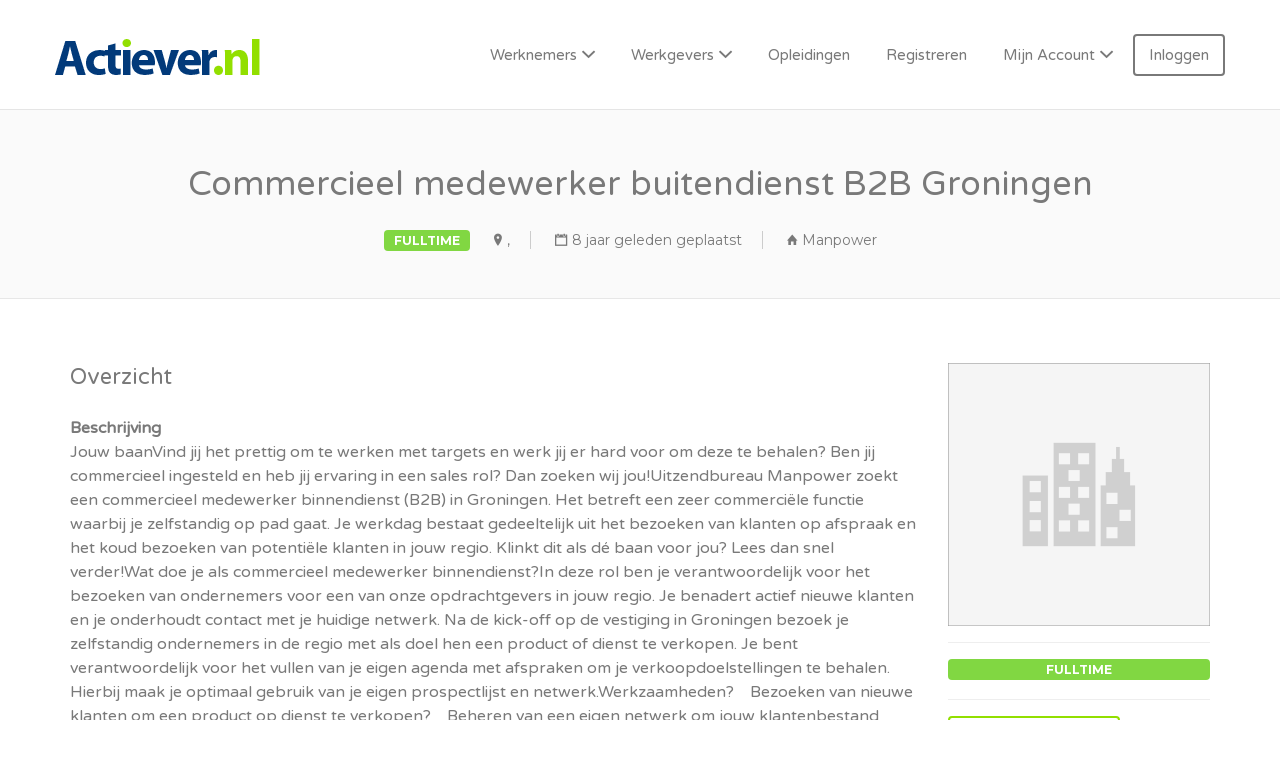

--- FILE ---
content_type: text/html; charset=UTF-8
request_url: https://www.actiever.nl/vacature/commercieel-medewerker-buitendienst-b2b-groningen-9712-ec-commercieel-verkoop-groningen/
body_size: 20153
content:
<!DOCTYPE html>
<html lang="nl-NL">
<head>
	<meta charset="UTF-8" />

	<link rel="profile" href="http://gmpg.org/xfn/11" />
	<link rel="pingback" href="https://www.actiever.nl/xmlrpc.php" />

	<meta name="viewport" content="initial-scale=1">
	<meta name="viewport" content="width=device-width" />

	<meta name='robots' content='index, follow, max-image-preview:large, max-snippet:-1, max-video-preview:-1' />

	<!-- This site is optimized with the Yoast SEO plugin v26.7 - https://yoast.com/wordpress/plugins/seo/ -->
	<title>Commercieel medewerker buitendienst B2B Groningen - Vacature - Actiever</title>
	<link rel="canonical" href="https://www.actiever.nl/vacature/commercieel-medewerker-buitendienst-b2b-groningen-9712-ec-commercieel-verkoop-groningen/" />
	<meta property="og:locale" content="nl_NL" />
	<meta property="og:type" content="article" />
	<meta property="og:title" content="Commercieel medewerker buitendienst B2B Groningen - Vacature - Actiever" />
	<meta property="og:description" content="Beschrijving Jouw baanVind jij het prettig om te werken met targets en werk jij er hard voor om deze te behalen? Ben jij commercieel ingesteld en heb jij ervaring in een sales rol? Dan zoeken wij jou!Uitzendbureau Manpower zoekt een commercieel medewerker binnendienst (B2B) in Groningen. Het betreft een zeer commerciële functie waarbij je zelfstandig" />
	<meta property="og:url" content="https://www.actiever.nl/vacature/commercieel-medewerker-buitendienst-b2b-groningen-9712-ec-commercieel-verkoop-groningen/" />
	<meta property="og:site_name" content="Actiever" />
	<meta name="twitter:card" content="summary_large_image" />
	<meta name="twitter:label1" content="Geschatte leestijd" />
	<meta name="twitter:data1" content="4 minuten" />
	<script type="application/ld+json" class="yoast-schema-graph">{"@context":"https://schema.org","@graph":[{"@type":"WebPage","@id":"https://www.actiever.nl/vacature/commercieel-medewerker-buitendienst-b2b-groningen-9712-ec-commercieel-verkoop-groningen/","url":"https://www.actiever.nl/vacature/commercieel-medewerker-buitendienst-b2b-groningen-9712-ec-commercieel-verkoop-groningen/","name":"Commercieel medewerker buitendienst B2B Groningen - Vacature - Actiever","isPartOf":{"@id":"https://www.actiever.nl/#website"},"datePublished":"2017-12-09T05:11:59+00:00","breadcrumb":{"@id":"https://www.actiever.nl/vacature/commercieel-medewerker-buitendienst-b2b-groningen-9712-ec-commercieel-verkoop-groningen/#breadcrumb"},"inLanguage":"nl-NL","potentialAction":[{"@type":"ReadAction","target":["https://www.actiever.nl/vacature/commercieel-medewerker-buitendienst-b2b-groningen-9712-ec-commercieel-verkoop-groningen/"]}]},{"@type":"BreadcrumbList","@id":"https://www.actiever.nl/vacature/commercieel-medewerker-buitendienst-b2b-groningen-9712-ec-commercieel-verkoop-groningen/#breadcrumb","itemListElement":[{"@type":"ListItem","position":1,"name":"Home","item":"https://www.actiever.nl/"},{"@type":"ListItem","position":2,"name":"Vacatures","item":"https://www.actiever.nl/job-listings/"},{"@type":"ListItem","position":3,"name":"Commercieel medewerker buitendienst B2B Groningen"}]},{"@type":"WebSite","@id":"https://www.actiever.nl/#website","url":"https://www.actiever.nl/","name":"Actiever","description":"Vacatures &amp; CV Gratis plaatsen","publisher":{"@id":"https://www.actiever.nl/#organization"},"potentialAction":[{"@type":"SearchAction","target":{"@type":"EntryPoint","urlTemplate":"https://www.actiever.nl/?s={search_term_string}"},"query-input":{"@type":"PropertyValueSpecification","valueRequired":true,"valueName":"search_term_string"}}],"inLanguage":"nl-NL"},{"@type":"Organization","@id":"https://www.actiever.nl/#organization","name":"Actiever.nl","url":"https://www.actiever.nl/","logo":{"@type":"ImageObject","inLanguage":"nl-NL","@id":"https://www.actiever.nl/#/schema/logo/image/","url":"https://www.actiever.nl/wp-content/uploads/2016/06/cropped-logo-2-e1462625300960.png","contentUrl":"https://www.actiever.nl/wp-content/uploads/2016/06/cropped-logo-2-e1462625300960.png","width":214,"height":51,"caption":"Actiever.nl"},"image":{"@id":"https://www.actiever.nl/#/schema/logo/image/"}}]}</script>
	<!-- / Yoast SEO plugin. -->


<link rel='dns-prefetch' href='//maps.googleapis.com' />
<link rel='dns-prefetch' href='//gdc.indeed.com' />
<link rel='dns-prefetch' href='//fonts.googleapis.com' />
<link rel="alternate" type="application/rss+xml" title="Actiever &raquo; feed" href="https://www.actiever.nl/feed/" />
<link rel="alternate" type="application/rss+xml" title="Actiever &raquo; reacties feed" href="https://www.actiever.nl/comments/feed/" />
<link rel="alternate" type="application/rss+xml" title="Actiever &raquo; Commercieel medewerker buitendienst B2B Groningen reacties feed" href="https://www.actiever.nl/vacature/commercieel-medewerker-buitendienst-b2b-groningen-9712-ec-commercieel-verkoop-groningen/feed/" />
<link rel="alternate" title="oEmbed (JSON)" type="application/json+oembed" href="https://www.actiever.nl/wp-json/oembed/1.0/embed?url=https%3A%2F%2Fwww.actiever.nl%2Fvacature%2Fcommercieel-medewerker-buitendienst-b2b-groningen-9712-ec-commercieel-verkoop-groningen%2F" />
<link rel="alternate" title="oEmbed (XML)" type="text/xml+oembed" href="https://www.actiever.nl/wp-json/oembed/1.0/embed?url=https%3A%2F%2Fwww.actiever.nl%2Fvacature%2Fcommercieel-medewerker-buitendienst-b2b-groningen-9712-ec-commercieel-verkoop-groningen%2F&#038;format=xml" />
<style id='wp-img-auto-sizes-contain-inline-css' type='text/css'>
img:is([sizes=auto i],[sizes^="auto," i]){contain-intrinsic-size:3000px 1500px}
/*# sourceURL=wp-img-auto-sizes-contain-inline-css */
</style>
<style id='wp-emoji-styles-inline-css' type='text/css'>

	img.wp-smiley, img.emoji {
		display: inline !important;
		border: none !important;
		box-shadow: none !important;
		height: 1em !important;
		width: 1em !important;
		margin: 0 0.07em !important;
		vertical-align: -0.1em !important;
		background: none !important;
		padding: 0 !important;
	}
/*# sourceURL=wp-emoji-styles-inline-css */
</style>
<link rel='stylesheet' id='wp-block-library-css' href='https://www.actiever.nl/wp-includes/css/dist/block-library/style.min.css?ver=6.9' type='text/css' media='all' />
<style id='global-styles-inline-css' type='text/css'>
:root{--wp--preset--aspect-ratio--square: 1;--wp--preset--aspect-ratio--4-3: 4/3;--wp--preset--aspect-ratio--3-4: 3/4;--wp--preset--aspect-ratio--3-2: 3/2;--wp--preset--aspect-ratio--2-3: 2/3;--wp--preset--aspect-ratio--16-9: 16/9;--wp--preset--aspect-ratio--9-16: 9/16;--wp--preset--color--black: #000000;--wp--preset--color--cyan-bluish-gray: #abb8c3;--wp--preset--color--white: #ffffff;--wp--preset--color--pale-pink: #f78da7;--wp--preset--color--vivid-red: #cf2e2e;--wp--preset--color--luminous-vivid-orange: #ff6900;--wp--preset--color--luminous-vivid-amber: #fcb900;--wp--preset--color--light-green-cyan: #7bdcb5;--wp--preset--color--vivid-green-cyan: #00d084;--wp--preset--color--pale-cyan-blue: #8ed1fc;--wp--preset--color--vivid-cyan-blue: #0693e3;--wp--preset--color--vivid-purple: #9b51e0;--wp--preset--gradient--vivid-cyan-blue-to-vivid-purple: linear-gradient(135deg,rgb(6,147,227) 0%,rgb(155,81,224) 100%);--wp--preset--gradient--light-green-cyan-to-vivid-green-cyan: linear-gradient(135deg,rgb(122,220,180) 0%,rgb(0,208,130) 100%);--wp--preset--gradient--luminous-vivid-amber-to-luminous-vivid-orange: linear-gradient(135deg,rgb(252,185,0) 0%,rgb(255,105,0) 100%);--wp--preset--gradient--luminous-vivid-orange-to-vivid-red: linear-gradient(135deg,rgb(255,105,0) 0%,rgb(207,46,46) 100%);--wp--preset--gradient--very-light-gray-to-cyan-bluish-gray: linear-gradient(135deg,rgb(238,238,238) 0%,rgb(169,184,195) 100%);--wp--preset--gradient--cool-to-warm-spectrum: linear-gradient(135deg,rgb(74,234,220) 0%,rgb(151,120,209) 20%,rgb(207,42,186) 40%,rgb(238,44,130) 60%,rgb(251,105,98) 80%,rgb(254,248,76) 100%);--wp--preset--gradient--blush-light-purple: linear-gradient(135deg,rgb(255,206,236) 0%,rgb(152,150,240) 100%);--wp--preset--gradient--blush-bordeaux: linear-gradient(135deg,rgb(254,205,165) 0%,rgb(254,45,45) 50%,rgb(107,0,62) 100%);--wp--preset--gradient--luminous-dusk: linear-gradient(135deg,rgb(255,203,112) 0%,rgb(199,81,192) 50%,rgb(65,88,208) 100%);--wp--preset--gradient--pale-ocean: linear-gradient(135deg,rgb(255,245,203) 0%,rgb(182,227,212) 50%,rgb(51,167,181) 100%);--wp--preset--gradient--electric-grass: linear-gradient(135deg,rgb(202,248,128) 0%,rgb(113,206,126) 100%);--wp--preset--gradient--midnight: linear-gradient(135deg,rgb(2,3,129) 0%,rgb(40,116,252) 100%);--wp--preset--font-size--small: 13px;--wp--preset--font-size--medium: 20px;--wp--preset--font-size--large: 36px;--wp--preset--font-size--x-large: 42px;--wp--preset--spacing--20: 0.44rem;--wp--preset--spacing--30: 0.67rem;--wp--preset--spacing--40: 1rem;--wp--preset--spacing--50: 1.5rem;--wp--preset--spacing--60: 2.25rem;--wp--preset--spacing--70: 3.38rem;--wp--preset--spacing--80: 5.06rem;--wp--preset--shadow--natural: 6px 6px 9px rgba(0, 0, 0, 0.2);--wp--preset--shadow--deep: 12px 12px 50px rgba(0, 0, 0, 0.4);--wp--preset--shadow--sharp: 6px 6px 0px rgba(0, 0, 0, 0.2);--wp--preset--shadow--outlined: 6px 6px 0px -3px rgb(255, 255, 255), 6px 6px rgb(0, 0, 0);--wp--preset--shadow--crisp: 6px 6px 0px rgb(0, 0, 0);}:where(.is-layout-flex){gap: 0.5em;}:where(.is-layout-grid){gap: 0.5em;}body .is-layout-flex{display: flex;}.is-layout-flex{flex-wrap: wrap;align-items: center;}.is-layout-flex > :is(*, div){margin: 0;}body .is-layout-grid{display: grid;}.is-layout-grid > :is(*, div){margin: 0;}:where(.wp-block-columns.is-layout-flex){gap: 2em;}:where(.wp-block-columns.is-layout-grid){gap: 2em;}:where(.wp-block-post-template.is-layout-flex){gap: 1.25em;}:where(.wp-block-post-template.is-layout-grid){gap: 1.25em;}.has-black-color{color: var(--wp--preset--color--black) !important;}.has-cyan-bluish-gray-color{color: var(--wp--preset--color--cyan-bluish-gray) !important;}.has-white-color{color: var(--wp--preset--color--white) !important;}.has-pale-pink-color{color: var(--wp--preset--color--pale-pink) !important;}.has-vivid-red-color{color: var(--wp--preset--color--vivid-red) !important;}.has-luminous-vivid-orange-color{color: var(--wp--preset--color--luminous-vivid-orange) !important;}.has-luminous-vivid-amber-color{color: var(--wp--preset--color--luminous-vivid-amber) !important;}.has-light-green-cyan-color{color: var(--wp--preset--color--light-green-cyan) !important;}.has-vivid-green-cyan-color{color: var(--wp--preset--color--vivid-green-cyan) !important;}.has-pale-cyan-blue-color{color: var(--wp--preset--color--pale-cyan-blue) !important;}.has-vivid-cyan-blue-color{color: var(--wp--preset--color--vivid-cyan-blue) !important;}.has-vivid-purple-color{color: var(--wp--preset--color--vivid-purple) !important;}.has-black-background-color{background-color: var(--wp--preset--color--black) !important;}.has-cyan-bluish-gray-background-color{background-color: var(--wp--preset--color--cyan-bluish-gray) !important;}.has-white-background-color{background-color: var(--wp--preset--color--white) !important;}.has-pale-pink-background-color{background-color: var(--wp--preset--color--pale-pink) !important;}.has-vivid-red-background-color{background-color: var(--wp--preset--color--vivid-red) !important;}.has-luminous-vivid-orange-background-color{background-color: var(--wp--preset--color--luminous-vivid-orange) !important;}.has-luminous-vivid-amber-background-color{background-color: var(--wp--preset--color--luminous-vivid-amber) !important;}.has-light-green-cyan-background-color{background-color: var(--wp--preset--color--light-green-cyan) !important;}.has-vivid-green-cyan-background-color{background-color: var(--wp--preset--color--vivid-green-cyan) !important;}.has-pale-cyan-blue-background-color{background-color: var(--wp--preset--color--pale-cyan-blue) !important;}.has-vivid-cyan-blue-background-color{background-color: var(--wp--preset--color--vivid-cyan-blue) !important;}.has-vivid-purple-background-color{background-color: var(--wp--preset--color--vivid-purple) !important;}.has-black-border-color{border-color: var(--wp--preset--color--black) !important;}.has-cyan-bluish-gray-border-color{border-color: var(--wp--preset--color--cyan-bluish-gray) !important;}.has-white-border-color{border-color: var(--wp--preset--color--white) !important;}.has-pale-pink-border-color{border-color: var(--wp--preset--color--pale-pink) !important;}.has-vivid-red-border-color{border-color: var(--wp--preset--color--vivid-red) !important;}.has-luminous-vivid-orange-border-color{border-color: var(--wp--preset--color--luminous-vivid-orange) !important;}.has-luminous-vivid-amber-border-color{border-color: var(--wp--preset--color--luminous-vivid-amber) !important;}.has-light-green-cyan-border-color{border-color: var(--wp--preset--color--light-green-cyan) !important;}.has-vivid-green-cyan-border-color{border-color: var(--wp--preset--color--vivid-green-cyan) !important;}.has-pale-cyan-blue-border-color{border-color: var(--wp--preset--color--pale-cyan-blue) !important;}.has-vivid-cyan-blue-border-color{border-color: var(--wp--preset--color--vivid-cyan-blue) !important;}.has-vivid-purple-border-color{border-color: var(--wp--preset--color--vivid-purple) !important;}.has-vivid-cyan-blue-to-vivid-purple-gradient-background{background: var(--wp--preset--gradient--vivid-cyan-blue-to-vivid-purple) !important;}.has-light-green-cyan-to-vivid-green-cyan-gradient-background{background: var(--wp--preset--gradient--light-green-cyan-to-vivid-green-cyan) !important;}.has-luminous-vivid-amber-to-luminous-vivid-orange-gradient-background{background: var(--wp--preset--gradient--luminous-vivid-amber-to-luminous-vivid-orange) !important;}.has-luminous-vivid-orange-to-vivid-red-gradient-background{background: var(--wp--preset--gradient--luminous-vivid-orange-to-vivid-red) !important;}.has-very-light-gray-to-cyan-bluish-gray-gradient-background{background: var(--wp--preset--gradient--very-light-gray-to-cyan-bluish-gray) !important;}.has-cool-to-warm-spectrum-gradient-background{background: var(--wp--preset--gradient--cool-to-warm-spectrum) !important;}.has-blush-light-purple-gradient-background{background: var(--wp--preset--gradient--blush-light-purple) !important;}.has-blush-bordeaux-gradient-background{background: var(--wp--preset--gradient--blush-bordeaux) !important;}.has-luminous-dusk-gradient-background{background: var(--wp--preset--gradient--luminous-dusk) !important;}.has-pale-ocean-gradient-background{background: var(--wp--preset--gradient--pale-ocean) !important;}.has-electric-grass-gradient-background{background: var(--wp--preset--gradient--electric-grass) !important;}.has-midnight-gradient-background{background: var(--wp--preset--gradient--midnight) !important;}.has-small-font-size{font-size: var(--wp--preset--font-size--small) !important;}.has-medium-font-size{font-size: var(--wp--preset--font-size--medium) !important;}.has-large-font-size{font-size: var(--wp--preset--font-size--large) !important;}.has-x-large-font-size{font-size: var(--wp--preset--font-size--x-large) !important;}
/*# sourceURL=global-styles-inline-css */
</style>

<style id='classic-theme-styles-inline-css' type='text/css'>
/*! This file is auto-generated */
.wp-block-button__link{color:#fff;background-color:#32373c;border-radius:9999px;box-shadow:none;text-decoration:none;padding:calc(.667em + 2px) calc(1.333em + 2px);font-size:1.125em}.wp-block-file__button{background:#32373c;color:#fff;text-decoration:none}
/*# sourceURL=/wp-includes/css/classic-themes.min.css */
</style>
<link rel='stylesheet' id='auto_location_styles-css' href='https://www.actiever.nl/wp-content/plugins/auto-location-pro/css/auto-location-styles.css?ver=6.9' type='text/css' media='all' />
<link rel='stylesheet' id='woocommerce-layout-css' href='https://www.actiever.nl/wp-content/plugins/woocommerce/assets/css/woocommerce-layout.css?ver=8.3.3' type='text/css' media='all' />
<link rel='stylesheet' id='woocommerce-smallscreen-css' href='https://www.actiever.nl/wp-content/plugins/woocommerce/assets/css/woocommerce-smallscreen.css?ver=8.3.3' type='text/css' media='only screen and (max-width: 768px)' />
<style id='woocommerce-inline-inline-css' type='text/css'>
.woocommerce form .form-row .required { visibility: visible; }
/*# sourceURL=woocommerce-inline-inline-css */
</style>
<link rel='stylesheet' id='job-manager-indeed-css' href='https://www.actiever.nl/wp-content/plugins/wp-job-manager-indeed-integration/assets/css/frontend.css?ver=6.9' type='text/css' media='all' />
<link rel='stylesheet' id='select2-css' href='https://www.actiever.nl/wp-content/plugins/woocommerce/assets/css/select2.css?ver=8.3.3' type='text/css' media='all' />
<link rel='stylesheet' id='wp_typeahead_css-css' href='https://www.actiever.nl/wp-content/plugins/wpjm-job-suggest/css/typeahead.css?ver=6.9' type='text/css' media='all' />
<link rel='stylesheet' id='wpjm_user_locator_style-css' href='https://www.actiever.nl/wp-content/plugins/wpjm-user-locator/wpjm-user-locator.css?ver=6.9' type='text/css' media='all' />
<link rel='stylesheet' id='jobify-fonts-css' href='//fonts.googleapis.com/css?family=Varela+Round%3Aregular%7CMontserrat%3Aregular%2C700&#038;subset=latin,hebrew' type='text/css' media='all' />
<link rel='stylesheet' id='jobify-parent-css' href='https://www.actiever.nl/wp-content/themes/jobify/style.css?ver=4.2.0' type='text/css' media='all' />
<style id='jobify-parent-inline-css' type='text/css'>
html,body.jobify-skin-2 .page-header,body.jobify-skin-2 ul.job_listings,body.jobify-skin-2 .woothemes-testimonial p,body.jobify-skin-2 #primary .job_listings form.job_filters .search_jobs,body.jobify-skin-2 .modal .registration-form,body.jobify-skin-2 .modal .woocommerce .woocommerce-customer-login .login,body.jobify-skin-2 .mfp-wrap.mfp-ready .mfp-content .modal .woocommerce-customer-login h2,body.jobify-skin-2 .mfp-wrap.mfp-ready .mfp-content .modal .registration-form.woocommerce form p,body.jobify-skin-2 .mfp-wrap.mfp-ready .mfp-content .modal h2.modal-title,body.jobify-skin-2 .woocommerce-error li,body.jobify-skin-2 .modal .woocommerce{background-color:##ffffff;}body,mark,input,textarea,select,.job_salary_sec p,body .chosen-container-single .chosen-single span,body .chosen-container-single .chosen-single div:before,body.jobify-skin-2 .woocommerce form.checkout.woocommerce-checkout .woocommerce-billing-fields p span.select2 span.select2-selection span.select2-selection__rendered,body.jobify-skin-2 .widget--home-testimonials .widget-title--home,body.jobify-skin-2 .widget--home-testimonials .widget-description--home{color:#797979;}a,.job_listing-clickbox:hover{color:#797979;}a:active,a:hover{color:#606060;}.site-header,body.jobify-skin-2 input[type=email],body.jobify-skin-2 input[type=password],body.jobify-skin-2 input[type=tel],.nav-menu--primary .sub-menu,body.jobify-skin-2 input[type=number],body.jobify-skin-2 input[type=search],body.jobify-skin-2 input[type=text],body.jobify-skin-2 .payment_methods li .payment_box,body.jobify-skin-2 select,body.jobify-skin-2 textarea,body.jobify-skin-2 .select2-container--default .select2-selection--single .select2-selection__rendered,body.jobify-skin-2 article .entry-content form.job-manager-form fieldset .field.account-sign-in,body.jobify-skin-2 article .entry-content form.job-manager-form fieldset.fieldset-job_category span.select2 span.select2-selection li.select2-search input,body.jobify-skin-2 article .entry-content form.job-manager-form fieldset.fieldset-job_category span.select2 .select2-selection--multiple,body.jobify-skin-2 .mce-container *,body.jobify-skin-2 .company-letters,body.jobify-skin-2 .woocommerce-info,body.jobify-skin-2 .woocommerce form.checkout.woocommerce-checkout .woocommerce-billing-fields p span.select2 span.select2-selection,body.jobify-skin-2 .woocommerce form.checkout.woocommerce-checkout .woocommerce-billing-fields p input,body.jobify-skin-2 .woocommerce .woocommerce-customer-login form.woocommerce-form.woocommerce-form-login p input,body.jobify-skin-2 .mfp-wrap.mfp-ready .mfp-content .modal .registration-form.woocommerce form p input,body.jobify-skin-2 .hero-search .search_jobs,body.jobify-skin-2 .input-text{background:#ffffff;}.site-title,.jobify-skin-2 header .site-branding h1.site-title span{color:blank;}.nav-menu--primary ul li.highlight > a,.nav-menu--primary ul li.login > a{border-color:#797979;}.nav-menu--primary ul li.highlight > a:hover,.nav-menu--primary ul li.login > a:hover{color:#ffffff;background-color:#797979;border-color:#797979;}.search_jobs,.search_resumes,.cluster div,.job-type,.price-option__title,.entry-header__featured-image:hover .overlay,.widget_price_filter .ui-slider-horizontal .ui-slider-range,.jobify-skin-2 header ul#menu-primary .menu-item:hover a:before,.jobify-skin-2 header ul#menu-primary .menu-item:hover .sub-menu .menu-item a:hover:before,.jobify-skin-2 header ul#menu-primary .current_page_item a:after,body.jobify-skin-2 article .entry-content form.job-manager-form fieldset .field.account-sign-in a.button,body.jobify-skin-2 .blog-archive article.post .entry .entry-summary p a.button:hover,body.jobify-skin-2 .blog-archive .widget-area--sidebar aside.widget_search .wp-block-search .wp-block-search__button:hover,body.jobify-skin-2.single-post .content-area div.comments-area .comment-respond form.comment-form p.form-submit input#submitcomment:hover,body.jobify-skin-2 .woocommerce form.woocommerce-cart-form table.shop_table.cart tbody td.actions button.button:hover,body.jobify-skin-2 article .entry-content form.job-manager-form fieldset .field span.button:hover,body.jobify-skin-2 article .entry-content form.job-manager-form p input.button:hover,body.jobify-skin-3 .nav-menu--primary ul li.login > a:hover,body.jobify-skin-3 .company-sliders .woothemes-testimonial,body.jobify-skin-3 .widget-area--sidebar form.wp-block-search button.wp-block-search__button,body.jobify-skin-3 .job-stats li.job-stat strong,body.jobify-skin-3 .jobify_widget_testimonials .testimonial-slider-wrap .testimonials-list .slick-list p,body.jobify-skin-3 .jobify_testimonialWidget .testimonial-slider-wrap .testimonials-list .slick-list p{background-color:#92df00;}.jobify-skin-2 header ul#menu-primary .menu-item:hover a,.job_filters .search_jobs .filter_by_tag a.active,body.jobify-skin-2 .jobify_widget_blog_posts article header.entry-header h3.entry-title a:hover,.jobify-skin-2 header ul#menu-primary .current_page_item a,body.jobify-skin-2 .site-main .content-area ul.companies-overview li.company-group ul li a,body.jobify-skin-2 .site-main .content-area .company-letters a,body.jobify-skin-2 section.jobify_widget_testimonials .testimonials-list button.slick-arrow:hover:before,body.jobify-skin-2 .site-main aside.widget_products ul.product_list_widget li a,body.jobify-skin-2 article .entry-content #job-manager-job-dashboard table.job-manager-jobs tbody td.job_title>a,body.jobify-skin-2 article .entry-content form.job-manager-form fieldset small.description,body.jobify-skin-2 article .entry-content form.job-manager-form fieldset .field span.button,body.jobify-skin-2 article .entry-content form.job-manager-form p input.button,body.jobify-skin-2 article .entry-content #job-manager-job-dashboard table.job-manager-jobs tbody td.job_title ul.job-dashboard-actions li a:hover,body.jobify-skin-3 span.jobify_allow_spanTag,#wpjmr-submit-ratings .star-rating .dashicons,#wpjmr-submit-ratings .star-rating .dashicons-star-filled,.wpjmr-list-reviews .star-rating .dashicons,.wpjmr-list-reviews .star-rating .dashicons-star-filled,#wpjmr-submit-ratings .choose-rating .star.active,#wpjmr-submit-ratings .choose-rating .star.active~.star,#wpjmr-submit-ratings .choose-rating .star:hover,#wpjmr-submit-ratings .choose-rating .star:hover~.star,#wpjmr-submit-ratings .choose-rating .star{color:#92df00;}.cluster div:after,input:focus,.widget_price_filter .ui-slider .ui-slider-handle,.select2-container--default.select2-container--focus .select2-selection--multiple,body.jobify-skin-2 .woothemes-testimonial cite.woothemes-testimonial--individual__author img,body.jobify-skin-2 .blog-archive article.post .entry .entry-summary p a.button,body.jobify-skin-2 .blog-archive .widget-area--sidebar aside.widget_search .wp-block-search .wp-block-search__button,body.jobify-skin-2.single-post .content-area div.comments-area .comment-respond form.comment-form p.form-submit input#submitcomment,body.jobify-skin-2.woocommerce-shop ul.products li.product a.button.add_to_cart_button,body.jobify-skin-2 .woocommerce form.checkout.woocommerce-checkout div.woocommerce-checkout-review-order div.woocommerce-checkout-payment ul li,body.jobify-skin-2 .woocommerce .woocommerce-form-coupon-toggle .woocommerce-info,body.jobify-skin-2 ul.woocommerce-error li,body.jobify-skin-2 .woocommerce nav.woocommerce-MyAccount-navigation ul li.is-active a,body.jobify-skin-2 article .entry-content form.job-manager-form fieldset .field span.button,body.jobify-skin-2 article .entry-content form.job-manager-form p input.button,body.jobify-skin-3 .nav-menu--primary ul li.login > a,body.jobify-skin-3 .woocommerce .woocommerce-info,body.jobify-skin-3 .woocommerce-info,body.jobify-skin-3 .woocommerce-message,body.jobify-skin-3 .jobify_widget_jobs .recent-jobs ul.job_listings li.job_listing{border-color:#92df00;}ul.job_listings .job_listing:hover,.job_position_featured,li.type-resume:hover{box-shadow:inset 5px 0 0 #92df00;}.button,input[type=button],button,#submitcomment,#commentform input[type=submit],.widget--footer input[type=submit],.mfp-close-btn-in .mfp-close,input[name=wp_job_manager_send_application],input[name=wp_job_manager_edit_application],input[name=submit_bookmark],.add-favorite,.update-favorite,#rcp_submit,input[name=wp_job_manager_resumes_apply_with_resume],input[name=wp_job_manager_resumes_apply_with_resume_create],.wpcf7-submit,input[type=submit].ninja-forms-field,input[name=submit-job-alert],.hero-search .search_jobs>div input[type=submit],.hero-search .search_resumes>div input[type=submit],body.jobify-skin-2 .woocommerce .woocommerce-customer-login form.woocommerce-form.woocommerce-form-login p button.woocommerce-button:hover,body.jobify-skin-2 .mfp-wrap.mfp-ready .mfp-content .modal button.mfp-close:hover,body.jobify-skin-2 .mfp-wrap.mfp-ready .mfp-content .modal .registration-form.woocommerce form p.woocomerce-FormRow input.woocommerce-Button.button:hover,body.jobify-skin-2 .job_filters .search_jobs .filter_by_tag,.job_filters .search_jobs .filter_by_tag a{background-color:#92df00;border-color:transparent;color:#fff;}.button:hover,input[type=button]:hover,button:hover,.job-manager-pagination a:hover,.job-manager-pagination span:hover,.page-numbers:hover,#searchform button:hover,#searchform input[type=submit]:hover,#submitcomment:hover,#commentform input[type=submit]:hover,.page-numbers.current,.widget--footer input[type=submit]:hover,.mfp-close-btn-in .mfp-close:hover,input[name=wp_job_manager_send_application]:hover,input[name=wp_job_manager_edit_application]:hover,input[name=submit_bookmark]:hover,.add-favorite:hover,.update-favorite:hover,#rcp_submit:hover,input[name=wp_job_manager_resumes_apply_with_resume]:hover,input[name=wp_job_manager_resumes_apply_with_resume_create]:hover,.wpcf7-submit:hover,input[type=submit].ninja-forms-field:hover,input[name=submit-job-alert]:hover,.tp-caption .button:hover,body.jobify-skin-2 .button:hover,body.jobify-skin-2.woocommerce-shop ul.products li.product a.button.add_to_cart_button:hover,body.jobify-skin-2 .woocommerce form.woocommerce-cart-form table.shop_table.cart tbody td.actions button.button,body.jobify-skin-2 .woocommerce .cart-collaterals .cart_totals .wc-proceed-to-checkout a.checkout-button:hover,body.jobify-skin-2 .woocommerce form.checkout.woocommerce-checkout div.woocommerce-checkout-review-order .place-order button#place_order:hover,body.jobify-skin-2 .wp-block-search .wp-block-search__button,body.jobify-skin-2 .woocommerce .woocommerce-customer-login form.woocommerce-form.woocommerce-form-login p button.woocommerce-button,body.jobify-skin-2 .mfp-wrap.mfp-ready .mfp-content .modal button.mfp-close,body.jobify-skin-2 .mfp-wrap.mfp-ready .mfp-content .modal .registration-form.woocommerce form p.woocomerce-FormRow input.woocommerce-Button.button{background-color:transparent;color:#92df00;border-color:#92df00;}.button--type-inverted,.widget--home-video .button,.jobify-skin-2 header ul#menu-primary li.login a,.load_more_jobs strong,.load_more_resumes strong,.job-manager-form.wp-job-manager-bookmarks-form a.bookmark-notice,.job-manager-form.wp-job-manager-favorites-form a.favorite-notice{color:#92df00;border-color:#92df00;}.button--type-inverted:hover,.widget--home-video .button:hover,.jobify-skin-2 header ul#menu-primary li.login:hover a,body.jobify-skin-2 .load_more_jobs strong:hover,.load_more_resumes strong:hover,.job-manager-form.wp-job-manager-bookmarks-form a.bookmark-notice:hover,.job-manager-form.wp-job-manager-favorites-form a.favorite-notice:hover,body.jobify-skin-2 #primary .job_listings form.job_filters .search_jobs .search_submit input,body.jobify-skin-2 span.select2-container .select2-results ul li.select2-results__option--highlighted{background-color:#92df00;color:#fff;}.button--type-action,.button--type-secondary:hover,.single-product #content .single_add_to_cart_button,.checkout-button,#place_order,input[type=button].application_button,.application_button_link,input[type=button].resume_contact_button,body.jobify-skin-2 .woocommerce .cart-collaterals .cart_totals .wc-proceed-to-checkout a.checkout-button,body.jobify-skin-2 .woocommerce form.checkout.woocommerce-checkout div.woocommerce-checkout-review-order .place-order button#place_order,body.jobify-skin-2 .woocommerce .woocommerce-MyAccount-content .woocommerce-message{color:#92df00;background-color:transparent;border-color:#92df00;}.button--type-action:hover,.button--type-secondary,.single-product #content .single_add_to_cart_button:hover,.checkout-button:hover,#place_order:hover,input[type=button].application_button:hover,.application_button_link:hover,input[type=button].resume_contact_button:hover{background-color:#92df00;color:#ffffff;border-color:#92df00;}.button--color-white,.button--color-white.button--type-inverted:hover,.button--type-hover-white:hover{color:#797979;background-color:#ffffff;border-color:#ffffff;}.button--color-white:hover,.button--color-white.button--type-inverted,.button--type-hover-inverted-white:hover{background-color:transparent;color:#ffffff;border-color:#ffffff;}body.jobify-skin-3.blog article.post.type-post,body.jobify-skin-3 form.job_filters ul.job_types,body.jobify-skin-3 .jobify_widget_stats .job-stats li.job-stat,body.jobify-skin-3 .jobify_statsWidget .job-stats li.job-stat,body.jobify-skin-3 ul.job_listings li.job_listing,body.jobify-skin-3 div#job-manager-job-dashboard table.job-manager-jobs tr,body.jobify-skin-3 .woocommerce .woocommerce-order,body.jobify-skin-3 .jobify_widget_blog_posts .content-grid header.entry-header{background-color:;}body{padding-top:110px;font-family:"Varela Round","Helvetica Neue",Helvetica,Arial,sans-serif;font-weight:normal;line-height:1.5;}.footer-cta,.footer-cta a,.footer-cta tel{color:#ffffff;}.footer-cta a.button:hover{color:#92df00 !important;}.footer-cta{background-color:#92df00;}.widget-title--footer,body.jobify-skin-2 footer.site-footer .footer-widgets aside.widget h3.widget-title,body.jobify-skin-2 .widget_block h2{color:#d1d1d1;}.widget--footer a,body.jobify-skin-2 footer.site-footer .footer-widgets aside.widget ul li a{color:#d1d1d1;}.widget--footer,body.jobify-skin-2 footer.site-footer .footer-widgets aside.widget .textwidget{color:#d1d1d1;}.footer-widgets{background-color:#666666;}.copyright a,body.jobify-skin-2 .copyright a{color:#ffffff;}.copyright,body.jobify-skin-2 footer.site-footer .copyright .site-info{color:#92df00;}.site-footer,body.jobify-skin-2 .site-footer{background-color:#023a7a;}.button,input[type=button],button,#submitcomment,#commentform input[type=submit],.widget--footer input[type=submit],input[name=wp_job_manager_send_application],input[name=wp_job_manager_edit_application],input[name=submit_bookmark],#rcp_submit,input[name=wp_job_manager_resumes_apply_with_resume],input[name=wp_job_manager_resumes_apply_with_resume_create],.wpcf7-submit,input[type=submit].ninja-forms-field,input[name=submit-job-alert],.hero-search .search_jobs>div input[type=submit],.hero-search .search_resumes>div input[type=submit],body.jobify-skin-3 .load_more_jobs strong{font-family:"Montserrat","Helvetica Neue",Helvetica,Arial,sans-serif;font-weight:bold;line-height:1.3;font-size:14px;}.entry-title{font-family:"Varela Round","Helvetica Neue",Helvetica,Arial,sans-serif;font-weight:normal;line-height:1.3;}.widget-description.widget-description--home,.callout-feature-content p,.hero-search__content p{font-family:"Varela Round","Helvetica Neue",Helvetica,Arial,sans-serif;font-weight:normal;line-height:1.5;}.widget-title.widget-title--home,.callout-feature-title,.hero-search__title{font-family:"Varela Round","Helvetica Neue",Helvetica,Arial,sans-serif;font-weight:normal;line-height:1.3;}.entry-content .rcp_form input[type=email],.entry-content .rcp_form input[type=password],.entry-content .rcp_form input[type=text],.jobify-input,input[type=email],input[type=number],input[type=password],input[type=search],input[type=tel],input[type=text],select,textarea,body .chosen-container-single .chosen-single span,body .chosen-container .chosen-results li.active-result{font-family:"Varela Round","Helvetica Neue",Helvetica,Arial,sans-serif;font-weight:normal;line-height:1;font-size:16px;}.widget-title{font-family:"Varela Round","Helvetica Neue",Helvetica,Arial,sans-serif;font-weight:normal;line-height:1.3;}.logged-in .modal .post-99991207 .entry-content{padding:30px;}.woocommerce ul.products li.product .onsale, .woocommerce-page ul.products li.product .onsale{background-color:#92df00;}.woocommerce .price ins,.woocommerce ul.product_list_widget ins{background-color:#92df00;}.single-product #content .woocommerce-tabs .tabs li.active a,.woocommerce-MyAccount-navigation-link.is-active a{color:#92df00;border-bottom:2px solid #92df00;}
@media screen and (min-width: 1200px){.nav-menu--primary ul li a,.nav-menu--primary li a,.nav-menu--primary ul li a:hover,.nav-menu--primary li a:hover,.primary-menu-toggle,.searchform--header__submit,.searchform--header__input,.jobify-skin-2 header ul#menu-primary .menu-item a,.jobify-skin-2 header ul#menu-primary .menu-item:hover .sub-menu .menu-item a{color:#797979;}body{font-size:16px;}.entry-title{font-size:38px;}.widget-description.widget-description--home{font-size:16px;}.widget-title.widget-title--home{font-size:36px;}.page-header{font-family:"Varela Round","Helvetica Neue",Helvetica,Arial,sans-serif;font-weight:normal;font-size:34px;line-height:1.3;}.widget-title{font-size:22px;}}
/*# sourceURL=jobify-parent-inline-css */
</style>
<script type="text/javascript" src="https://www.actiever.nl/wp-includes/js/jquery/jquery.min.js?ver=3.7.1" id="jquery-core-js"></script>
<script type="text/javascript" src="https://www.actiever.nl/wp-includes/js/jquery/jquery-migrate.min.js?ver=3.4.1" id="jquery-migrate-js"></script>
<script type="text/javascript" src="https://maps.googleapis.com/maps/api/js?key=AIzaSyCC-GLBuk5VA1FCK4I-I2GY4EcZ1EFXmiQ&amp;sensor=false&amp;libraries=places&amp;ver=1.0" id="google-maps-js"></script>
<script type="text/javascript" src="https://www.actiever.nl/wp-content/plugins/woocommerce/assets/js/jquery-blockui/jquery.blockUI.min.js?ver=2.7.0-wc.8.3.3" id="jquery-blockui-js" data-wp-strategy="defer"></script>
<script type="text/javascript" id="wc-add-to-cart-js-extra">
/* <![CDATA[ */
var wc_add_to_cart_params = {"ajax_url":"/wp-admin/admin-ajax.php","wc_ajax_url":"/?wc-ajax=%%endpoint%%","i18n_view_cart":"View cart","cart_url":"https://www.actiever.nl","is_cart":"","cart_redirect_after_add":"no"};
//# sourceURL=wc-add-to-cart-js-extra
/* ]]> */
</script>
<script type="text/javascript" src="https://www.actiever.nl/wp-content/plugins/woocommerce/assets/js/frontend/add-to-cart.min.js?ver=8.3.3" id="wc-add-to-cart-js" defer="defer" data-wp-strategy="defer"></script>
<script type="text/javascript" src="https://www.actiever.nl/wp-content/plugins/woocommerce/assets/js/js-cookie/js.cookie.min.js?ver=2.1.4-wc.8.3.3" id="js-cookie-js" data-wp-strategy="defer"></script>
<script type="text/javascript" src="https://www.actiever.nl/wp-content/plugins/wpjm-user-locator/wpjm-user-locator.js?ver=6.9" id="wpjm_user_locator_javascript-js"></script>
<link rel="https://api.w.org/" href="https://www.actiever.nl/wp-json/" /><link rel="alternate" title="JSON" type="application/json" href="https://www.actiever.nl/wp-json/wp/v2/job-listings/100175791" /><link rel="EditURI" type="application/rsd+xml" title="RSD" href="https://www.actiever.nl/xmlrpc.php?rsd" />
<meta name="generator" content="WordPress 6.9" />
<meta name="generator" content="WooCommerce 8.3.3" />
<link rel='shortlink' href='https://www.actiever.nl/?p=100175791' />

<script>
jQuery.noConflict();
jQuery( document ).ready(function() {
  

	function initialize() {
		var autocompleteOptions = {
				types: [ '(cities)'],
				componentRestrictions: {country: 'NL'},
						};


		/* Used on main search page */
		if (jQuery('#search_location').length) {
	  		var normal_input = jQuery('#search_location')[0];

	  			  			var autocomplete = new google.maps.places.Autocomplete(normal_input);
	  			  	} 


	  	/* Used by Jobify's "Map + Listings" page template */
		if (jQuery('.job_listings #search_location').length) {
	  		var jobify_input = jQuery('.job_listings #search_location')[0];

	  			  			var autocomplete = new google.maps.places.Autocomplete(jobify_input);
	  			  	} 


	  	/* Used by Jobify's "Job Search" Widget */
	  	if (jQuery('.jobify_widget_jobs_search #search_location').length) {
	  		var jobify_input = jQuery('.jobify_widget_jobs_search #search_location')[0];

	  			  			var autocomplete = new google.maps.places.Autocomplete(jobify_input);
	  			  	} 
		
		/* Used by Jobify's "Map + Resumes" page template */
		if (jQuery('.resumes #search_location').length) {
	  		var jobify_input = jQuery('.resumes #search_location')[0];

	  			  			var autocomplete = new google.maps.places.Autocomplete(jobify_input);
	  			  	} 

	  	/* Used on job submission page */
	  	if (jQuery('#job_location').length) {
	  		var input = document.getElementById('job_location');

	  			  			var autocomplete = new google.maps.places.Autocomplete(input);
	  			  	}
		
		/* Used on resume submission page */
	  	if (jQuery('#candidate_location').length) {
	  		var input = document.getElementById('candidate_location');

	  			  			var autocomplete = new google.maps.places.Autocomplete(input);
	  			  	}
		
	}

	google.maps.event.addDomListener(window, 'load', initialize); 
});	
</script>



<script>
var user_location = "";
var user_location_title = "Click to automatically detect your location.";
var user_location_link_text = "Detect";
var user_location_output_1="formatted";
var user_location_output_2="";
var user_location_output_3="";
</script>
	<noscript><style>.woocommerce-product-gallery{ opacity: 1 !important; }</style></noscript>
	<style id='job_manager_colors'>
.job-type.term-9907, .job-type.bepaalde-tijd { background-color: ; } 
.job-type.term-11510, .job-type.december-baan { background-color: ; } 
.job-type.term-4114, .job-type.decemberbaan { background-color: ; } 
.job-type.term-9, .job-type.freelance { background-color: ; } 
.job-type.term-5037, .job-type.full-time { background-color: #92df00; } 
.job-type.term-6, .job-type.fulltime { background-color: #81d742; } 
.job-type.term-1804, .job-type.interim { background-color: ; } 
.job-type.term-5044, .job-type.internship { background-color: ; } 
.job-type.term-9908, .job-type.onbepaalde-tijd { background-color: ; } 
.job-type.term-5038, .job-type.part-time { background-color: #dd9933; } 
.job-type.term-7, .job-type.parttime { background-color: #dd9933; } 
.job-type.term-5042, .job-type.per-day { background-color: ; } 
.job-type.term-5039, .job-type.permanent { background-color: ; } 
.job-type.term-9909, .job-type.projectbasis { background-color: ; } 
.job-type.term-4929, .job-type.reguliere-baan { background-color: ; } 
.job-type.term-10, .job-type.stage { background-color: #8224e3; } 
.job-type.term-8376, .job-type.temporary { background-color: ; } 
.job-type.term-8, .job-type.tijdelijk { background-color: #023a7a; } 
.job-type.term-124, .job-type.tijdelijk-werk { background-color: #023a7a; } 
.job-type.term-8867, .job-type.tijdelijke-baan { background-color: ; } 
.job-type.term-51, .job-type.vakantiewerk { background-color: #eeee22; } 
.job-type.term-1727, .job-type.vast { background-color: ; } 
.job-type.term-9906, .job-type.vast-contract { background-color: ; } 
.job-type.term-10474, .job-type.zaterdag-baan { background-color: ; } 
.job-type.term-14719, .job-type.zomer-baan { background-color: ; } 
</style>
		<style type="text/css">
				.site-title span {
			position: absolute;
			clip: rect(1px, 1px, 1px, 1px);
		}
				.site-branding,
		.site-description,
		.site-branding:hover {
			color: #fff;
			text-decoration: none;
		}
		</style>
		</head>

<body class="wp-singular job_listing-template-default single single-job_listing postid-100175791 wp-theme-jobify theme-jobify woocommerce-no-js single-listing-style-side single-resume-style-side wp-job-manager-categories-enabled wp-job-manager-categories-multi-enabled wp-resume-manager-categories-enabled wp-resume-manager-categories-multi-enabled wp-job-manager-apply-url wp-job-manager -contact-resume-form wp-job-manager-contact-listing -contact-job-form woocommerce testimonials geo-my-wp custom-font nav-menu-break-large fixed-header jobify">

	<div id="page" class="hfeed site">
		
		<header id="masthead" class="site-header" role="banner">
			<div class="container">

				<div class="site-header__wrap">

					<a href="https://www.actiever.nl/" title="Actiever" rel="home" class="site-branding">
												<h2 class="site-title">
															<img src="https://www.actiever.nl/wp-content/uploads/2016/06/cropped-cropped-logo-2-e1462625300960.png" width="214" height="47" alt="header_image" />
							
							<span>Actiever</span>
						</h2>
						<h2 class="site-description">Vacatures &amp; CV Gratis plaatsen</h2>
					</a>

					<nav id="site-navigation" class="site-primary-navigation">
						<a href="#site-navigation" class="js-primary-menu-toggle primary-menu-toggle primary-menu-toggle--close">Sluiten</a>

						<form role="search" method="get" id="searchform" class="searchform searchform--header" action="https://www.actiever.nl/">
	<label class="screen-reader-text" for="s">Zoeken naar:</label>
	<input type="text" value="" name="s" id="s" class="searchform__input searchform--header__input" placeholder="Wat wil je zoeken?" />
	<button type="submit" id="searchsubmit" class="searchform__submit searchform--header__submit"><span class="screen-reader-text">Zoeken</button>
</form>
<div class="nav-menu nav-menu--primary"><ul id="menu-main_menu_actiever" class="nav-menu nav-menu--primary"><li id="menu-item-100004077" class="menu-item menu-item-type-custom menu-item-object-custom menu-item-has-children menu-item-100004077"><a href="#">Werknemers</a>
<ul class="sub-menu">
	<li id="menu-item-99991228" class="menu-item menu-item-type-post_type menu-item-object-page menu-item-99991228"><a href="https://www.actiever.nl/vacatures/">Alle Vacatures</a></li>
	<li id="menu-item-100004089" class="menu-item menu-item-type-custom menu-item-object-custom menu-item-has-children menu-item-100004089"><a href="#">Categorieën</a>
	<ul class="sub-menu">
		<li id="menu-item-100004091" class="menu-item menu-item-type-taxonomy menu-item-object-job_listing_category menu-item-100004091"><a href="https://www.actiever.nl/vacature%20categorie/administratie-en-klantenservice/">Administratie en klantenservice</a></li>
		<li id="menu-item-100004092" class="menu-item menu-item-type-taxonomy menu-item-object-job_listing_category menu-item-100004092"><a href="https://www.actiever.nl/vacature%20categorie/administratief-secretarieel/">Administratief/Secretarieel</a></li>
		<li id="menu-item-100004093" class="menu-item menu-item-type-taxonomy menu-item-object-job_listing_category menu-item-100004093"><a href="https://www.actiever.nl/vacature%20categorie/advies-staf-beleid/">Advies/staf/beleid</a></li>
		<li id="menu-item-100004094" class="menu-item menu-item-type-taxonomy menu-item-object-job_listing_category menu-item-100004094"><a href="https://www.actiever.nl/vacature%20categorie/arbeidsbemiddeling/">Arbeidsbemiddeling</a></li>
		<li id="menu-item-100004095" class="menu-item menu-item-type-taxonomy menu-item-object-job_listing_category menu-item-100004095"><a href="https://www.actiever.nl/vacature%20categorie/automatisering-internet/">Automatisering/internet</a></li>
		<li id="menu-item-100004096" class="menu-item menu-item-type-taxonomy menu-item-object-job_listing_category menu-item-100004096"><a href="https://www.actiever.nl/vacature%20categorie/bankenverzekeringen/">Banken/verzekeringen</a></li>
		<li id="menu-item-100004097" class="menu-item menu-item-type-taxonomy menu-item-object-job_listing_category menu-item-100004097"><a href="https://www.actiever.nl/vacature%20categorie/beleid-en-bestuur/">Beleid en bestuur</a></li>
		<li id="menu-item-100004098" class="menu-item menu-item-type-taxonomy menu-item-object-job_listing_category menu-item-100004098"><a href="https://www.actiever.nl/vacature%20categorie/beveiliging-defensie-politie/">Beveiliging/defensie/politie</a></li>
		<li id="menu-item-100004099" class="menu-item menu-item-type-taxonomy menu-item-object-job_listing_category menu-item-100004099"><a href="https://www.actiever.nl/vacature%20categorie/bouw/">Bouw</a></li>
		<li id="menu-item-100004100" class="menu-item menu-item-type-taxonomy menu-item-object-job_listing_category menu-item-100004100"><a href="https://www.actiever.nl/vacature%20categorie/bouw-en-delfstoffenwinning/">Bouw en delfstoffenwinning</a></li>
		<li id="menu-item-100004101" class="menu-item menu-item-type-taxonomy menu-item-object-job_listing_category menu-item-100004101"><a href="https://www.actiever.nl/vacature%20categorie/call-centre-receptie-klantenservice/">Call centre/Receptie/Klantenservice</a></li>
		<li id="menu-item-100004102" class="menu-item menu-item-type-taxonomy menu-item-object-job_listing_category current-job_listing-ancestor current-menu-parent current-job_listing-parent menu-item-100004102"><a href="https://www.actiever.nl/vacature%20categorie/commercieel-verkoop/">Commercieel/verkoop</a></li>
		<li id="menu-item-100004103" class="menu-item menu-item-type-taxonomy menu-item-object-job_listing_category menu-item-100004103"><a href="https://www.actiever.nl/vacature%20categorie/communicatie-marketing-en-pr/">Communicatie, marketing en PR</a></li>
		<li id="menu-item-100004104" class="menu-item menu-item-type-taxonomy menu-item-object-job_listing_category menu-item-100004104"><a href="https://www.actiever.nl/vacature%20categorie/communicatiemarketinggrafisch/">Communicatie/marketing/grafisch</a></li>
		<li id="menu-item-100004105" class="menu-item menu-item-type-taxonomy menu-item-object-job_listing_category menu-item-100004105"><a href="https://www.actiever.nl/vacature%20categorie/contact-center/">Contact Center</a></li>
		<li id="menu-item-100004106" class="menu-item menu-item-type-taxonomy menu-item-object-job_listing_category menu-item-100004106"><a href="https://www.actiever.nl/vacature%20categorie/detailhandel/">Detailhandel</a></li>
		<li id="menu-item-100004107" class="menu-item menu-item-type-taxonomy menu-item-object-job_listing_category menu-item-100004107"><a href="https://www.actiever.nl/vacature%20categorie/directie-management/">Directie/management</a></li>
		<li id="menu-item-100004108" class="menu-item menu-item-type-taxonomy menu-item-object-job_listing_category menu-item-100004108"><a href="https://www.actiever.nl/vacature%20categorie/e-commerce-en-internet/">E-commerce en internet</a></li>
		<li id="menu-item-100004109" class="menu-item menu-item-type-taxonomy menu-item-object-job_listing_category menu-item-100004109"><a href="https://www.actiever.nl/vacature%20categorie/e-commerce-webshop/">E-commerce/webshop</a></li>
		<li id="menu-item-100004110" class="menu-item menu-item-type-taxonomy menu-item-object-job_listing_category menu-item-100004110"><a href="https://www.actiever.nl/vacature%20categorie/engineering/">Engineering</a></li>
		<li id="menu-item-100004111" class="menu-item menu-item-type-taxonomy menu-item-object-job_listing_category menu-item-100004111"><a href="https://www.actiever.nl/vacature%20categorie/facilitair/">Facilitair</a></li>
		<li id="menu-item-100004112" class="menu-item menu-item-type-taxonomy menu-item-object-job_listing_category menu-item-100004112"><a href="https://www.actiever.nl/vacature%20categorie/financieel-economisch/">Financieel/economisch</a></li>
		<li id="menu-item-100004113" class="menu-item menu-item-type-taxonomy menu-item-object-job_listing_category menu-item-100004113"><a href="https://www.actiever.nl/vacature%20categorie/financiele-dienstverlening/">Financiele dienstverlening</a></li>
		<li id="menu-item-100004114" class="menu-item menu-item-type-taxonomy menu-item-object-job_listing_category menu-item-100004114"><a href="https://www.actiever.nl/vacature%20categorie/gezondheidszorg-en-welzijn/">Gezondheidszorg en welzijn</a></li>
		<li id="menu-item-100004115" class="menu-item menu-item-type-taxonomy menu-item-object-job_listing_category menu-item-100004115"><a href="https://www.actiever.nl/vacature%20categorie/horeca/">Horeca</a></li>
		<li id="menu-item-100004116" class="menu-item menu-item-type-taxonomy menu-item-object-job_listing_category menu-item-100004116"><a href="https://www.actiever.nl/vacature%20categorie/horeca-schoonmaak-beveiliging/">Horeca/ schoonmaak/ beveiliging</a></li>
		<li id="menu-item-100004117" class="menu-item menu-item-type-taxonomy menu-item-object-job_listing_category menu-item-100004117"><a href="https://www.actiever.nl/vacature%20categorie/hrpojuridisch/">HR/P&#038;O/juridisch</a></li>
		<li id="menu-item-100004118" class="menu-item menu-item-type-taxonomy menu-item-object-job_listing_category menu-item-100004118"><a href="https://www.actiever.nl/vacature%20categorie/informatie-en-communicatietechnologie/">Informatie- en communicatietechnologie</a></li>
		<li id="menu-item-100004119" class="menu-item menu-item-type-taxonomy menu-item-object-job_listing_category menu-item-100004119"><a href="https://www.actiever.nl/vacature%20categorie/inkoop-en-magazijnbeheer/">Inkoop en magazijnbeheer</a></li>
		<li id="menu-item-100004120" class="menu-item menu-item-type-taxonomy menu-item-object-job_listing_category menu-item-100004120"><a href="https://www.actiever.nl/vacature%20categorie/inkoop-logistiek/">Inkoop/logistiek</a></li>
		<li id="menu-item-100004121" class="menu-item menu-item-type-taxonomy menu-item-object-job_listing_category menu-item-100004121"><a href="https://www.actiever.nl/vacature%20categorie/installatie-reparatie-en-onderhoud/">Installatie, reparatie en onderhoud</a></li>
		<li id="menu-item-100004122" class="menu-item menu-item-type-taxonomy menu-item-object-job_listing_category menu-item-100004122"><a href="https://www.actiever.nl/vacature%20categorie/juridisch-bestuurlijk/">Juridisch/bestuurlijk</a></li>
		<li id="menu-item-100004123" class="menu-item menu-item-type-taxonomy menu-item-object-job_listing_category menu-item-100004123"><a href="https://www.actiever.nl/vacature%20categorie/landbouw-veeteelt-en-visserij/">Landbouw, veeteelt en visserij</a></li>
		<li id="menu-item-100004124" class="menu-item menu-item-type-taxonomy menu-item-object-job_listing_category menu-item-100004124"><a href="https://www.actiever.nl/vacature%20categorie/managementleidinggevend/">Management/leidinggevend</a></li>
		<li id="menu-item-100004125" class="menu-item menu-item-type-taxonomy menu-item-object-job_listing_category menu-item-100004125"><a href="https://www.actiever.nl/vacature%20categorie/marketing-pr-reclame/">Marketing/pr/reclame</a></li>
		<li id="menu-item-100004126" class="menu-item menu-item-type-taxonomy menu-item-object-job_listing_category menu-item-100004126"><a href="https://www.actiever.nl/vacature%20categorie/medischverzorgend/">Medisch/verzorgend</a></li>
		<li id="menu-item-100004127" class="menu-item menu-item-type-taxonomy menu-item-object-job_listing_category menu-item-100004127"><a href="https://www.actiever.nl/vacature%20categorie/medisch-zorg-ontspanning/">Medisch/zorg/ontspanning</a></li>
		<li id="menu-item-100004128" class="menu-item menu-item-type-taxonomy menu-item-object-job_listing_category menu-item-100004128"><a href="https://www.actiever.nl/vacature%20categorie/natuur-en-milieuwetenschappen/">Natuur- en milieuwetenschappen</a></li>
		<li id="menu-item-100004129" class="menu-item menu-item-type-taxonomy menu-item-object-job_listing_category menu-item-100004129"><a href="https://www.actiever.nl/vacature%20categorie/onderwijs-opleiding-en-training/">Onderwijs, opleiding en training</a></li>
		<li id="menu-item-100004130" class="menu-item menu-item-type-taxonomy menu-item-object-job_listing_category menu-item-100004130"><a href="https://www.actiever.nl/vacature%20categorie/onderwijs-onderzoek/">Onderwijs/onderzoek</a></li>
		<li id="menu-item-100004131" class="menu-item menu-item-type-taxonomy menu-item-object-job_listing_category menu-item-100004131"><a href="https://www.actiever.nl/vacature%20categorie/overheid/">Overheid</a></li>
		<li id="menu-item-100004132" class="menu-item menu-item-type-taxonomy menu-item-object-job_listing_category menu-item-100004132"><a href="https://www.actiever.nl/vacature%20categorie/overig/">Overig</a></li>
		<li id="menu-item-100004133" class="menu-item menu-item-type-taxonomy menu-item-object-job_listing_category menu-item-100004133"><a href="https://www.actiever.nl/vacature%20categorie/po-training-opleiding/">P&#038;O/training/opleiding</a></li>
		<li id="menu-item-100004134" class="menu-item menu-item-type-taxonomy menu-item-object-job_listing_category menu-item-100004134"><a href="https://www.actiever.nl/vacature%20categorie/persoonlijke-dienstverlening/">Persoonlijke dienstverlening</a></li>
		<li id="menu-item-100004135" class="menu-item menu-item-type-taxonomy menu-item-object-job_listing_category menu-item-100004135"><a href="https://www.actiever.nl/vacature%20categorie/productie/">Productie</a></li>
		<li id="menu-item-100004136" class="menu-item menu-item-type-taxonomy menu-item-object-job_listing_category menu-item-100004136"><a href="https://www.actiever.nl/vacature%20categorie/productie-uitvoerend/">Productie/uitvoerend</a></li>
		<li id="menu-item-100004137" class="menu-item menu-item-type-taxonomy menu-item-object-job_listing_category menu-item-100004137"><a href="https://www.actiever.nl/vacature%20categorie/recht-arbeid-en-maatschappij/">Recht, arbeid en maatschappij</a></li>
		<li id="menu-item-100004138" class="menu-item menu-item-type-taxonomy menu-item-object-job_listing_category menu-item-100004138"><a href="https://www.actiever.nl/vacature%20categorie/recreatie-sport-en-toerisme/">Recreatie, sport en toerisme</a></li>
		<li id="menu-item-100004139" class="menu-item menu-item-type-taxonomy menu-item-object-job_listing_category menu-item-100004139"><a href="https://www.actiever.nl/vacature%20categorie/schoonmaak-en-beheer/">Schoonmaak en beheer</a></li>
		<li id="menu-item-100004140" class="menu-item menu-item-type-taxonomy menu-item-object-job_listing_category menu-item-100004140"><a href="https://www.actiever.nl/vacature%20categorie/techniek/">Techniek</a></li>
		<li id="menu-item-100004142" class="menu-item menu-item-type-taxonomy menu-item-object-job_listing_category menu-item-100004142"><a href="https://www.actiever.nl/vacature%20categorie/verkoop-en-handel/">Verkoop en handel</a></li>
		<li id="menu-item-100004143" class="menu-item menu-item-type-taxonomy menu-item-object-job_listing_category menu-item-100004143"><a href="https://www.actiever.nl/vacature%20categorie/vervoer-en-transport/">Vervoer en transport</a></li>
		<li id="menu-item-100004144" class="menu-item menu-item-type-taxonomy menu-item-object-job_listing_category menu-item-100004144"><a href="https://www.actiever.nl/vacature%20categorie/verzekeringen-en-financien/">Verzekeringen en financiën</a></li>
		<li id="menu-item-100004145" class="menu-item menu-item-type-taxonomy menu-item-object-job_listing_category menu-item-100004145"><a href="https://www.actiever.nl/vacature%20categorie/zakelijke-dienstverlening/">Zakelijke dienstverlening</a></li>
	</ul>
</li>
	<li id="menu-item-100004155" class="menu-item menu-item-type-custom menu-item-object-custom menu-item-has-children menu-item-100004155"><a href="#">Dienstverband</a>
	<ul class="sub-menu">
		<li id="menu-item-100004146" class="menu-item menu-item-type-taxonomy menu-item-object-job_listing_type menu-item-100004146"><a href="https://www.actiever.nl/dienstverband/freelance/">Freelance</a></li>
		<li id="menu-item-100004147" class="menu-item menu-item-type-taxonomy menu-item-object-job_listing_type current-job_listing-ancestor current-menu-parent current-job_listing-parent menu-item-100004147"><a href="https://www.actiever.nl/dienstverband/fulltime/">Fulltime</a></li>
		<li id="menu-item-100004148" class="menu-item menu-item-type-taxonomy menu-item-object-job_listing_type menu-item-100004148"><a href="https://www.actiever.nl/dienstverband/interim/">Interim</a></li>
		<li id="menu-item-100004149" class="menu-item menu-item-type-taxonomy menu-item-object-job_listing_type menu-item-100004149"><a href="https://www.actiever.nl/dienstverband/parttime/">Parttime</a></li>
		<li id="menu-item-100004150" class="menu-item menu-item-type-taxonomy menu-item-object-job_listing_type menu-item-100004150"><a href="https://www.actiever.nl/dienstverband/stage/">Stage</a></li>
		<li id="menu-item-100004151" class="menu-item menu-item-type-taxonomy menu-item-object-job_listing_type menu-item-100004151"><a href="https://www.actiever.nl/dienstverband/tijdelijk/">Tijdelijk</a></li>
		<li id="menu-item-100004152" class="menu-item menu-item-type-taxonomy menu-item-object-job_listing_type menu-item-100004152"><a href="https://www.actiever.nl/dienstverband/tijdelijk-werk/">Tijdelijk werk</a></li>
		<li id="menu-item-100004153" class="menu-item menu-item-type-taxonomy menu-item-object-job_listing_type menu-item-100004153"><a href="https://www.actiever.nl/dienstverband/vakantiewerk/">Vakantiewerk</a></li>
		<li id="menu-item-100004154" class="menu-item menu-item-type-taxonomy menu-item-object-job_listing_type menu-item-100004154"><a href="https://www.actiever.nl/dienstverband/vast/">Vast</a></li>
	</ul>
</li>
	<li id="menu-item-99991230" class="menu-item menu-item-type-post_type menu-item-object-page menu-item-99991230"><a href="https://www.actiever.nl/bedrijven/">Alle bedrijven</a></li>
	<li id="menu-item-100004083" class="menu-item menu-item-type-post_type menu-item-object-page menu-item-100004083"><a href="https://www.actiever.nl/cv-uploaden/">CV Uploaden</a></li>
</ul>
</li>
<li id="menu-item-100004078" class="menu-item menu-item-type-custom menu-item-object-custom menu-item-has-children menu-item-100004078"><a href="#">Werkgevers</a>
<ul class="sub-menu">
	<li id="menu-item-99991231" class="menu-item menu-item-type-post_type menu-item-object-page menu-item-99991231"><a href="https://www.actiever.nl/vacature-plaatsen/">Vacature plaatsen</a></li>
	<li id="menu-item-100004084" class="menu-item menu-item-type-post_type menu-item-object-page menu-item-100004084"><a href="https://www.actiever.nl/cv-database/">Kandidaten zoeken</a></li>
	<li id="menu-item-100004086" class="menu-item menu-item-type-post_type menu-item-object-page menu-item-100004086"><a href="https://www.actiever.nl/samenwerken/">Samenwerken</a></li>
	<li id="menu-item-100004085" class="menu-item menu-item-type-post_type menu-item-object-page menu-item-100004085"><a href="https://www.actiever.nl/informatie-voor-werkgevers/">Informatie</a></li>
	<li id="menu-item-100004087" class="menu-item menu-item-type-post_type menu-item-object-page menu-item-100004087"><a href="https://www.actiever.nl/vacature-widget/">Vacature widget</a></li>
	<li id="menu-item-100004088" class="menu-item menu-item-type-post_type menu-item-object-page menu-item-100004088"><a href="https://www.actiever.nl/veel-gestelde-vragen-werkgevers/">FAQ Werkgevers</a></li>
</ul>
</li>
<li id="menu-item-99995929" class="menu-item menu-item-type-post_type menu-item-object-page menu-item-99995929"><a href="https://www.actiever.nl/opleidingen/">Opleidingen</a></li>
<li id="menu-item-99991233" class="menu-item menu-item-type-post_type menu-item-object-page menu-item-99991233"><a href="https://www.actiever.nl/registreren/">Registreren</a></li>
<li id="menu-item-99991242" class="menu-item menu-item-type-post_type menu-item-object-page menu-item-has-children menu-item-99991242"><a href="https://www.actiever.nl/mijn-account/">Mijn Account</a>
<ul class="sub-menu">
	<li id="menu-item-99991321" class="menu-item menu-item-type-post_type menu-item-object-page menu-item-99991321"><a href="https://www.actiever.nl/werknemer-dashboard/">Mijn CV</a></li>
	<li id="menu-item-99991319" class="menu-item menu-item-type-post_type menu-item-object-page menu-item-99991319"><a href="https://www.actiever.nl/vacature-plaatsen/">Vacature plaatsen</a></li>
	<li id="menu-item-99991316" class="menu-item menu-item-type-post_type menu-item-object-page menu-item-99991316"><a href="https://www.actiever.nl/beheer-vacatures/">Mijn vacatures</a></li>
	<li id="menu-item-99991315" class="menu-item menu-item-type-post_type menu-item-object-page menu-item-99991315"><a href="https://www.actiever.nl/cv-uploaden/">CV Uploaden</a></li>
	<li id="menu-item-99991314" class="menu-item menu-item-type-post_type menu-item-object-page menu-item-99991314"><a href="https://www.actiever.nl/cv-database/">CV Database</a></li>
	<li id="menu-item-99991320" class="menu-item menu-item-type-post_type menu-item-object-page menu-item-99991320"><a href="https://www.actiever.nl/vacature-widget/">Vacature widget</a></li>
	<li id="menu-item-99991313" class="menu-item menu-item-type-post_type menu-item-object-page menu-item-99991313"><a href="https://www.actiever.nl/contact/">Contact</a></li>
	<li id="menu-item-99991317" class="menu-item menu-item-type-post_type menu-item-object-page menu-item-99991317"><a href="https://www.actiever.nl/vacature-alerts/">Vacature alerts</a></li>
</ul>
</li>
<li id="menu-item-99991387" class="highlight popup menu-item menu-item-type-post_type menu-item-object-page menu-item-99991387"><a href="https://www.actiever.nl/mijn-account/" class="popup-trigger-ajax">Inloggen</a></li>
</ul></div>					</nav>
				</div>

				<a href="#site-navigation" class="js-primary-menu-toggle primary-menu-toggle primary-menu-toggle--open"><span class="screen-reader-text">Menu</span></a>
			</div>
		</header><!-- #masthead -->

		<div id="main" class="site-main">

	
		
<div class="single_job_listing">

	<div class="page-header">
		<h1 class="page-title">
			Commercieel medewerker buitendienst B2B Groningen		</h1>
		<h3 class="page-subtitle">
			
	
<ul class="job-listing-meta meta">
	
			<li class="job-type fulltime">Fulltime</li>
	
	<li class="location"><a class="google_map_link" href="http://maps.google.com/maps?q=%2C+&#038;zoom=14&#038;size=512x512&#038;maptype=roadmap&#038;sensor=false" target="_blank">, </a></li>

	<li class="date-posted">8 jaar geleden geplaatst</li>

	
	<li class="job-company">
			<a href="https://www.actiever.nl/bedrijf/Manpower/" target="_blank">Manpower</a>
	</li>
</ul>

		</h3>
	</div>

	<div id="content" class="container content-area" role="main">

		
			
			<div class="job-overview-content row">
				<div class="job_listing-description job-overview col-md-9 col-sm-12">
					<h2 class="widget-title widget-title--job_listing-top job-overview-title">Overzicht</h2>
					<p><strong>Beschrijving</strong><br />
Jouw baanVind jij het prettig om te werken met targets en werk jij er hard voor om deze te behalen? Ben jij commercieel ingesteld en heb jij ervaring in een sales rol? Dan zoeken wij jou!Uitzendbureau Manpower zoekt een commercieel medewerker binnendienst (B2B) in Groningen. Het betreft een zeer commerciële functie waarbij je zelfstandig op pad gaat. Je werkdag bestaat gedeeltelijk uit het bezoeken van klanten op afspraak en het koud bezoeken van potentiële klanten in jouw regio. Klinkt dit als dé baan voor jou? Lees dan snel verder!Wat doe je als commercieel medewerker binnendienst?In deze rol ben je verantwoordelijk voor het bezoeken van ondernemers voor een van onze opdrachtgevers in jouw regio. Je benadert actief nieuwe klanten en je onderhoudt contact met je huidige netwerk. Na de kick-off op de vestiging in Groningen bezoek je zelfstandig ondernemers in de regio met als doel hen een product of dienst te verkopen. Je bent verantwoordelijk voor het vullen van je eigen agenda met afspraken om je verkoopdoelstellingen te behalen. Hierbij maak je optimaal gebruik van je eigen prospectlijst en netwerk.Werkzaamheden?    Bezoeken van nieuwe klanten om een product op dienst te verkopen?    Beheren van een eigen netwerk om jouw klantenbestand verder uit te breiden?    Vullen van je eigen agenda met afspraken bij ondernemers in de regio ?    Opstellen en nabellen van offertes?    Behalen van je verkoopdoelstellingen?    Volgen van verkooptrainingen?    Rapporteren van behaalde verkoop- en trainingsresultaten <br />			Jouw werkplekJe komt te werken bij een bedrijf in de marketing &amp; sales branche. Na 25 jaar ervaring is het bedrijf inmiddels een echt begrip in de markt. Zij verzorgen verkoopopdrachten voor onder andere top spelers in de energie- en telecomsector. Dit komt mede doordat niet de producten, maar de mensen achter het product centraal staan in de organisatie. De groei van het bedrijf wordt gestimuleerd door persoonlijke ontwikkeling. Wat maakt deze baan aantrekkelijk?Afwisselende en uitdagende baan met veel vrijheid Marktconform salaris Vast contract na een jaar Verschillende trainingen (zoals communicatie &amp; sales trainingen) zowel op locatie als on the job Bonusregeling van ? 300 &#8211; ? 3.000 euro per maand afhankelijk van je prestaties en het behalen van je targetsVerschillende doorgroeimogelijkheden Auto van de zaak &amp; smartphone Gezellige en informele werksfeerBasissalaris excl. provisie van:22 jaar en ouder = ? 1507,19 bruto per maand21 jarige = ? 1281,1120 jarige = ? 1055,0319 jarige = ? 828,9518 jarige = ? 715,92<br />			Jouw profielWie zoeken wij?Voor deze baan als commercieel medewerker binnendienst zoeken wij iemand die voldoet aan de volgende eisen:-    Jij hebt minimaal een MBO 4 diploma in commerciële richting-    Jij hebt minimaal 2 jaar ervaring in de sales en direct sales-    Jij hebt kennis van Microsoft Office-    Jij bent in het bezit van een rijbewijs-    Jij woont in Groningen of hier maximaal 30 kilometer bij vandaan, bijvoorbeeld in Delfzijl, Leek, HoogezandEigenschappenGeen 9 tot 5 mentaliteitGedrevenResultaatgerichtStartdatumJe start in deze commerciële baan zo spoedig mogelijk. Hoe kom jij het snelst in aanmerking voor de baan?- Online solliciteren via de oranje knop &#8220;solliciteer direct&#8221;- Maken van online vragenlijst (deze ontvang jij binnen enkele minuten)- Maak deze zo snel mogelijk na het solliciteren, zonder de antwoorden op de vragen kunnen wij jouw sollicitatie niet verder in behandeling nemen- De opdrachtgever neemt direct contact opStaat de vacature nog online op de website van Manpower? Dan is de functie nog beschikbaar!Herken jij jezelf in dit profiel? Solliciteer dan online via de oranje button &#8216;solliciteer direct&#8217;.</p>
<p><strong>Skils</strong><br />
Wie zoeken wij?Voor deze baan als commercieel medewerker binnendienst zoeken wij iemand die voldoet aan de volgende eisen:-    Jij hebt minimaal een MBO 4 diploma in commerciële richting-    Jij hebt minimaal 2 jaar ervaring in de sales en direct sales-    Jij hebt kennis van Microsoft Office-    Jij bent in het bezit van een rijbewijs-    Jij woont in Groningen of hier maximaal 30 kilometer bij vandaan, bijvoorbeeld in Delfzijl, Leek, HoogezandEigenschappenGeen 9 tot 5 mentaliteitGedrevenResultaatgerichtStartdatumJe start in deze commerciële baan zo spoedig mogelijk. Hoe kom jij het snelst in aanmerking voor de baan?- Online solliciteren via de oranje knop &#8220;solliciteer direct&#8221;- Maken van online vragenlijst (deze ontvang jij binnen enkele minuten)- Maak deze zo snel mogelijk na het solliciteren, zonder de antwoorden op de vragen kunnen wij jouw sollicitatie niet verder in behandeling nemen- De opdrachtgever neemt direct contact opStaat de vacature nog online op de website van Manpower? Dan is de functie nog beschikbaar!Herken jij jezelf in dit profiel? Solliciteer dan online via de oranje button &#8216;solliciteer direct&#8217;.</p>
<p>Plaats: Groningen, Groningen<br />
Categorie: Commercieel/verkoop<br />
Dienstverband: Full-time<br />
Salaris: 1507.00 per month</p>

												<div class="job_application application">
		
		
			<a href="https://lt45.net/c/?wi=258304&#038;si=10281&#038;li=1490516&#038;pid=6a6398e47cd0c33ac031606d2f4b1b80&#038;dl=in%2F%3Fc_id%3D1063%26n_id%3D9%26l_id%3D0%26a_id%3D27875%26aff_id%3D%25WEBSITE_ID%25%26aff_x%3D%25MEDIANAME%25%26pu%3D1624%2Fdefault.aspx%3FshowObject%3D38385299%26utm_term%3DGroningen%26utm_content%3DCommercieel%2Fverkoop&#038;ws=" target="_blank" class="application_button_link button" rel="nofollow">Apply for job</a>

		
			</div>
					
										<div class="job_listing-company-description job-company-about">
						<h2 class="widget-title widget-title--job_listing-top job-overview-title">Over Manpower</h2>
						<p>Je komt te werken bij een bedrijf in de marketing &amp; sales branche. Na 25 jaar ervaring is het bedrijf inmiddels een echt begrip in de markt. Zij verzorgen verkoopopdrachten voor onder andere top spelers in de energie- en telecomsector. Dit komt mede doordat niet de producten, maar de mensen achter het product centraal staan in de organisatie. De groei van het bedrijf wordt gestimuleerd door persoonlijke ontwikkeling. Wat maakt deze baan aantrekkelijk?Afwisselende en uitdagende baan met veel vrijheid Marktconform salaris Vast contract na een jaar Verschillende trainingen (zoals communicatie &amp; sales trainingen) zowel op locatie als on the job Bonusregeling van ? 300 - ? 3.000 euro per maand afhankelijk van je prestaties en het behalen van je targetsVerschillende doorgroeimogelijkheden Auto van de zaak &amp; smartphone Gezellige en informele werksfeerBasissalaris excl. provisie van:22 jaar en ouder = ? 1507,19 bruto per maand21 jarige = ? 1281,1120 jarige = ? 1055,0319 jarige = ? 828,9518 jarige = ? 715,92</p>
					</div>
					
				</div>

				

<div class="job-meta col-md-3 col-sm-6 col-xs-12">

	
			<aside id="jobify_widget_job_company_logo-2" class="widget widget--job_listing jobify_widget_job_company_logo"><a href="https://www.actiever.nl/bedrijf/Manpower/" target="_blank"><img decoding="async" class="company_logo" src="https://www.actiever.nl/wp-content/plugins/wp-job-manager/assets/images/company.png" alt="Manpower" /></a></aside><aside id="jobify_widget_job_type-2" class="widget widget--job_listing jobify_widget_job_type"><div class="job-type fulltime term-6">Fulltime</div></aside><aside id="jobify_widget_job_apply-2" class="widget widget--job_listing jobify_widget_job_apply">	<div class="job_application application">
		
		
			<a href="https://lt45.net/c/?wi=258304&#038;si=10281&#038;li=1490516&#038;pid=6a6398e47cd0c33ac031606d2f4b1b80&#038;dl=in%2F%3Fc_id%3D1063%26n_id%3D9%26l_id%3D0%26a_id%3D27875%26aff_id%3D%25WEBSITE_ID%25%26aff_x%3D%25MEDIANAME%25%26pu%3D1624%2Fdefault.aspx%3FshowObject%3D38385299%26utm_term%3DGroningen%26utm_content%3DCommercieel%2Fverkoop&#038;ws=" target="_blank" class="application_button_link button" rel="nofollow">Apply for job</a>

		
			</div>
</aside><aside id="text-5" class="widget widget--job_listing widget_text"><h3 class="widget-title widget-title--job_listing">Advertentie</h3>			<div class="textwidget"><center><script async src="//pagead2.googlesyndication.com/pagead/js/adsbygoogle.js"></script>
<!-- RESP_ALL_NORM -->
<ins class="adsbygoogle"
     style="display:block"
     data-ad-client="ca-pub-6422761814687290"
     data-ad-slot="9757787767"
     data-ad-format="auto"></ins>
<script>
(adsbygoogle = window.adsbygoogle || []).push({});
</script></center></div>
		</aside><aside id="jobify_widget_job_categories-2" class="widget widget--job_listing jobify_widget_job_categories"><div class="job_listing-categories"><a href="https://www.actiever.nl/vacature%20categorie/commercieel-verkoop/" class="job-category">Commercieel/verkoop</a></div></aside><aside id="jobify_widget_job_company_social-2" class="widget widget--job_listing jobify_widget_job_company_social">
<ul class="job_listing-company-social company-social">
	
	<li><a href="http://lt45.net/c/?wi=258304&#038;si=10281&#038;li=1456779&#038;ws=link-manpower" target="_blank" class="job_listing-website">
		Website	</a></li>
	
		<li><a href="https://twitter.com/mnpwr" target="_blank" class="job_listing-twitter">
		Twitter	</a></li>
	
		<li><a href="https://www.facebook.com/manpowernederland" target="_blank" class="job_listing-facebook">
		Facebook	</a></li>
	
	

		<li><a href="https://www.linkedin.com/company/manpower-nederland" target="_blank" class="job_listing-linkedin">
		LinkedIn	</a></li>
	</ul>

</aside><aside id="jobify_widget_job_more_jobs-2" class="widget widget--job_listing jobify_widget_job_more_jobs"><a href="https://www.actiever.nl/bedrijf/Manpower/" title="Meer vacatures van Manpower">Meer vacatures</a></aside>	
	
</div>

			</div>
			
			<!-- Extensify Repeater Field Code -->
						<!-- Extensify Repeater Field Code -->
						
			</div>
	
<div class="related-jobs container">

	<h3 class="widget-title widget--title-job_listing-top">Gerelateerde vacatures</h3>

	<ul class="job_listings related">

		
			<li id="job_listing-100290533" class="job_listing job-type-fulltime post-100290533 type-job_listing status-publish hentry job_listing_category-commercieel-verkoop job_listing_type-fulltime" data-title="Callcenter medewerker Eindhoven at Manpower" data-href="https://www.actiever.nl/vacature/callcenter-medewerker-eindhoven-5611gc-commercieel-verkoop-eindhoven/">
	<a href="https://www.actiever.nl/vacature/callcenter-medewerker-eindhoven-5611gc-commercieel-verkoop-eindhoven/" class="job_listing-clickbox"></a>

	<div class="job_listing-logo">
		<img decoding="async" class="company_logo" src="https://www.actiever.nl/wp-content/plugins/wp-job-manager/assets/images/company.png" alt="Manpower" />	</div>
	<div class="job_listing-about">

		<div class="job_listing-position job_listing__column">
			<h3 class="job_listing-title">Callcenter medewerker Eindhoven</h3>

			<div class="job_listing-company">
				<strong>Manpower</strong> 				<span class="job_listing-company-tagline">helpt mensen succesvol te zijn in werk</span>			</div>
		</div>

		<div class="job_listing-location job_listing__column">
			<a class="google_map_link" href="http://maps.google.com/maps?q=%2C+&#038;zoom=14&#038;size=512x512&#038;maptype=roadmap&#038;sensor=false" target="_blank">, </a>		</div>

		<ul class="job_listing-meta job_listing__column">
			
							<li class="job_listing-type job-type fulltime">Fulltime</li>
			
			<li class="job_listing-date">7 jaar geleden geplaatst</li>

					</ul>
	</div>
</li>

		
			<li id="job_listing-100294478" class="job_listing job-type-parttime post-100294478 type-job_listing status-publish hentry job_listing_category-commercieel-verkoop job_listing_type-parttime" data-title="Vertegenwoordiger van A-merken Lienden at Manpower" data-href="https://www.actiever.nl/vacature/vertegenwoordiger-van-a-merken-lienden-4033-gp-commercieel-verkoop-lienden-2/">
	<a href="https://www.actiever.nl/vacature/vertegenwoordiger-van-a-merken-lienden-4033-gp-commercieel-verkoop-lienden-2/" class="job_listing-clickbox"></a>

	<div class="job_listing-logo">
		<img decoding="async" class="company_logo" src="https://www.actiever.nl/wp-content/plugins/wp-job-manager/assets/images/company.png" alt="Manpower" />	</div>
	<div class="job_listing-about">

		<div class="job_listing-position job_listing__column">
			<h3 class="job_listing-title">Vertegenwoordiger van A-merken Lienden</h3>

			<div class="job_listing-company">
				<strong>Manpower</strong> 				<span class="job_listing-company-tagline">helpt mensen succesvol te zijn in werk</span>			</div>
		</div>

		<div class="job_listing-location job_listing__column">
			<a class="google_map_link" href="http://maps.google.com/maps?q=%2C+&#038;zoom=14&#038;size=512x512&#038;maptype=roadmap&#038;sensor=false" target="_blank">, </a>		</div>

		<ul class="job_listing-meta job_listing__column">
			
							<li class="job_listing-type job-type parttime">Parttime</li>
			
			<li class="job_listing-date">7 jaar geleden geplaatst</li>

					</ul>
	</div>
</li>

		
			<li id="job_listing-100267415" class="job_listing job-type-parttime post-100267415 type-job_listing status-publish hentry job_listing_category-commercieel-verkoop job_listing_type-parttime" data-title="Winkelmedewerker Sigma Coatings Rotterdam West at Manpower" data-href="https://www.actiever.nl/vacature/winkelmedewerker-sigma-coatings-rotterdam-west-1101-ag-commercieel-verkoop-rotterdam-west/">
	<a href="https://www.actiever.nl/vacature/winkelmedewerker-sigma-coatings-rotterdam-west-1101-ag-commercieel-verkoop-rotterdam-west/" class="job_listing-clickbox"></a>

	<div class="job_listing-logo">
		<img decoding="async" class="company_logo" src="https://www.actiever.nl/wp-content/plugins/wp-job-manager/assets/images/company.png" alt="Manpower" />	</div>
	<div class="job_listing-about">

		<div class="job_listing-position job_listing__column">
			<h3 class="job_listing-title">Winkelmedewerker Sigma Coatings Rotterdam West</h3>

			<div class="job_listing-company">
				<strong>Manpower</strong> 				<span class="job_listing-company-tagline">helpt mensen succesvol te zijn in werk</span>			</div>
		</div>

		<div class="job_listing-location job_listing__column">
			<a class="google_map_link" href="http://maps.google.com/maps?q=%2C+&#038;zoom=14&#038;size=512x512&#038;maptype=roadmap&#038;sensor=false" target="_blank">, </a>		</div>

		<ul class="job_listing-meta job_listing__column">
			
							<li class="job_listing-type job-type parttime">Parttime</li>
			
			<li class="job_listing-date">7 jaar geleden geplaatst</li>

					</ul>
	</div>
</li>

		
	</ul>

</div>

	
</div>
	

		</div><!-- #main -->

				
		<footer id="colophon" class="site-footer  " role="contentinfo">
						<div class="footer-widgets">
				<div class="container">
					<div class="row">
						 
							<div class="col-xs-12 col-md-6 col-lg-3">
								<aside id="nav_menu-2" class="widget widget--footer widget_nav_menu"><h3 class="widget-title widget-title--footer">Pagina&#8217;s</h3><div class="menu-footer_menu_1-container"><ul id="menu-footer_menu_1" class="menu"><li id="menu-item-99991306" class="menu-item menu-item-type-post_type menu-item-object-page menu-item-99991306"><a href="https://www.actiever.nl/vacatures/">Bekijk alle vacatures</a></li>
<li id="menu-item-99991302" class="menu-item menu-item-type-post_type menu-item-object-page menu-item-99991302"><a href="https://www.actiever.nl/bedrijven/">Bedrijven zoeken</a></li>
<li id="menu-item-99991382" class="menu-item menu-item-type-post_type menu-item-object-page menu-item-99991382"><a href="https://www.actiever.nl/over-actiever/">Over Actiever</a></li>
<li id="menu-item-99991303" class="menu-item menu-item-type-post_type menu-item-object-page menu-item-99991303"><a href="https://www.actiever.nl/informatie-voor-werkgevers/">Informatie voor Werkgevers</a></li>
<li id="menu-item-99991305" class="menu-item menu-item-type-post_type menu-item-object-page menu-item-99991305"><a href="https://www.actiever.nl/vacature-widget/">Vacature widget</a></li>
<li id="menu-item-99991307" class="menu-item menu-item-type-post_type menu-item-object-page menu-item-99991307"><a href="https://www.actiever.nl/contact/">Contact</a></li>
<li id="menu-item-99991268" class="menu-item menu-item-type-post_type menu-item-object-page menu-item-99991268"><a href="https://www.actiever.nl/veel-gestelde-vragen/">Veel gestelde vragen</a></li>
<li id="menu-item-99991301" class="menu-item menu-item-type-post_type menu-item-object-page menu-item-99991301"><a href="https://www.actiever.nl/algemene-voorwaarden/">Algemene Voorwaarden</a></li>
<li id="menu-item-99991304" class="menu-item menu-item-type-post_type menu-item-object-page menu-item-99991304"><a href="https://www.actiever.nl/privacy-statement/">Privacy statement</a></li>
<li id="menu-item-99991308" class="menu-item menu-item-type-post_type menu-item-object-page menu-item-99991308"><a href="https://www.actiever.nl/disclaimer/">Disclaimer</a></li>
<li id="menu-item-99991381" class="menu-item menu-item-type-post_type menu-item-object-page menu-item-99991381"><a href="https://www.actiever.nl/samenwerken/">Samenwerken</a></li>
<li id="menu-item-99991394" class="menu-item menu-item-type-post_type menu-item-object-page current_page_parent menu-item-99991394"><a href="https://www.actiever.nl/blog/">Blog</a></li>
</ul></div></aside>							</div>
							 
							<div class="col-xs-12 col-md-6 col-lg-3">
								<aside id="nav_menu-3" class="widget widget--footer widget_nav_menu"><h3 class="widget-title widget-title--footer">Dienstverband</h3><div class="menu-footer_menu_2-container"><ul id="menu-footer_menu_2" class="menu"><li id="menu-item-99991263" class="menu-item menu-item-type-taxonomy menu-item-object-job_listing_type current-job_listing-ancestor current-menu-parent current-job_listing-parent menu-item-99991263"><a href="https://www.actiever.nl/dienstverband/fulltime/">Full Time banen</a></li>
<li id="menu-item-99991264" class="menu-item menu-item-type-taxonomy menu-item-object-job_listing_type menu-item-99991264"><a href="https://www.actiever.nl/dienstverband/parttime/">Part Time Jobs</a></li>
<li id="menu-item-99991267" class="menu-item menu-item-type-taxonomy menu-item-object-job_listing_type menu-item-99991267"><a href="https://www.actiever.nl/dienstverband/vakantiewerk/">Opzoek naar Vakantiewerk?</a></li>
<li id="menu-item-99991262" class="menu-item menu-item-type-taxonomy menu-item-object-job_listing_type menu-item-99991262"><a href="https://www.actiever.nl/dienstverband/freelance/">Freelance opdrachten</a></li>
<li id="menu-item-99991265" class="menu-item menu-item-type-taxonomy menu-item-object-job_listing_type menu-item-99991265"><a href="https://www.actiever.nl/dienstverband/stage/">Stageplekken</a></li>
<li id="menu-item-99991266" class="menu-item menu-item-type-taxonomy menu-item-object-job_listing_type menu-item-99991266"><a href="https://www.actiever.nl/dienstverband/tijdelijk/">Tijdelijk</a></li>
</ul></div></aside>							</div>
							 
							<div class="col-xs-12 col-md-6 col-lg-3">
								<aside id="nav_menu-4" class="widget widget--footer widget_nav_menu"><h3 class="widget-title widget-title--footer">Vacatures in</h3></aside>							</div>
							 
							<div class="col-xs-12 col-md-6 col-lg-3">
								<aside id="text-2" class="widget widget--footer widget_text">			<div class="textwidget"><embed src="/wp-content/uploads/2016/05/cropped-logo-2-e1462625300960.png"><br><br>Opzoek naar een nieuwe baan? Actiever helpt werkgever en werknemer elkaar te vinden. Plaats gratis een vacature of upload gratis een CV.</div>
		</aside><aside id="text-4" class="widget widget--footer widget_text">			<div class="textwidget"><div id="fb-root"></div>
<script>(function(d, s, id) {
  var js, fjs = d.getElementsByTagName(s)[0];
  if (d.getElementById(id)) return;
  js = d.createElement(s); js.id = id;
  js.src = "//connect.facebook.net/nl_NL/sdk.js#xfbml=1&version=v2.6&appId=718637171609221";
  fjs.parentNode.insertBefore(js, fjs);
}(document, 'script', 'facebook-jssdk'));</script><br><div class="fb-like" data-href="https://www.facebook.com/Actiever-Vacatures-453301911530088/" data-layout="button_count" data-action="like" data-show-faces="true" data-share="true"></div></div>
		</aside>							</div>
														
					</div>
				</div>
			</div>
			
			<div class="copyright">
				<div class="container">
					<div class="site-info">
						© 2018 Actiever, All Rights Reserved					</div><!-- .site-info -->

					<div class="footer-social"><a href="https://www.facebook.com/Actiever-Vacatures-453301911530088/"><span class="screen-reader-text">Facebook</span></a>
<a href="https://twitter.com/actieverNL"><span class="screen-reader-text">Twitter</span></a>
<a href="https://plus.google.com/108222914434753655023/about?gmbpt=true&#038;hl=nl&#038;hl=nl&#038;_ga=1.33784225.1887840319.1465293678"><span class="screen-reader-text">Google Plus</span></a>
<a href="https://www.linkedin.com/company/actiever"><span class="screen-reader-text">Linkedin</span></a>
</div>
					<a href="#page" class="btt "><span class="screen-reader-text">Back to Top</span></a>
				</div>
			</div>
		</footer><!-- #colophon -->
	</div><!-- #page -->

	<div id="ajax-response"></div>
	
	<script type="speculationrules">
{"prefetch":[{"source":"document","where":{"and":[{"href_matches":"/*"},{"not":{"href_matches":["/wp-*.php","/wp-admin/*","/wp-content/uploads/*","/wp-content/*","/wp-content/plugins/*","/wp-content/themes/jobify/*","/*\\?(.+)"]}},{"not":{"selector_matches":"a[rel~=\"nofollow\"]"}},{"not":{"selector_matches":".no-prefetch, .no-prefetch a"}}]},"eagerness":"conservative"}]}
</script>
<!-- WP Job Manager Structured Data -->
<script type="application/ld+json">{"@context":"http:\/\/schema.org\/","@type":"JobPosting","datePosted":"2017-12-09T06:11:59+01:00","title":"Commercieel medewerker buitendienst B2B Groningen","description":"&lt;p&gt;&lt;strong&gt;Beschrijving&lt;\/strong&gt;&lt;br \/&gt;\nJouw baanVind jij het prettig om te werken met targets en werk jij er hard voor om deze te behalen? Ben jij commercieel ingesteld en heb jij ervaring in een sales rol? Dan zoeken wij jou!Uitzendbureau Manpower zoekt een commercieel medewerker binnendienst (B2B) in Groningen. Het betreft een zeer commerci\u00eble functie waarbij je zelfstandig op pad gaat. Je werkdag bestaat gedeeltelijk uit het bezoeken van klanten op afspraak en het koud bezoeken van potenti\u00eble klanten in jouw regio. Klinkt dit als d\u00e9 baan voor jou? Lees dan snel verder!Wat doe je als commercieel medewerker binnendienst?In deze rol ben je verantwoordelijk voor het bezoeken van ondernemers voor een van onze opdrachtgevers in jouw regio. Je benadert actief nieuwe klanten en je onderhoudt contact met je huidige netwerk. Na de kick-off op de vestiging in Groningen bezoek je zelfstandig ondernemers in de regio met als doel hen een product of dienst te verkopen. Je bent verantwoordelijk voor het vullen van je eigen agenda met afspraken om je verkoopdoelstellingen te behalen. Hierbij maak je optimaal gebruik van je eigen prospectlijst en netwerk.Werkzaamheden?\u00a0\u00a0 \u00a0Bezoeken van nieuwe klanten om een product op dienst te verkopen?\u00a0\u00a0 \u00a0Beheren van een eigen netwerk om jouw klantenbestand verder uit te breiden?\u00a0\u00a0 \u00a0Vullen van je eigen agenda met afspraken bij ondernemers in de regio\u00a0?\u00a0\u00a0 \u00a0Opstellen en nabellen van offertes?\u00a0\u00a0 \u00a0Behalen van je verkoopdoelstellingen?\u00a0\u00a0 \u00a0Volgen van verkooptrainingen?\u00a0\u00a0 \u00a0Rapporteren van behaalde verkoop- en trainingsresultaten\u00a0&lt;br \/&gt;\t\t\tJouw werkplekJe komt te werken bij een bedrijf in de marketing &amp;amp; sales branche. Na 25 jaar ervaring is het bedrijf inmiddels een echt begrip in de markt. Zij verzorgen verkoopopdrachten voor onder andere top spelers in de energie- en telecomsector. Dit komt mede doordat niet de producten, maar de mensen achter het product centraal staan in de organisatie. De groei van het bedrijf wordt gestimuleerd door persoonlijke ontwikkeling.\u00a0Wat maakt deze baan aantrekkelijk?Afwisselende en uitdagende baan met veel vrijheid\u00a0Marktconform salaris\u00a0Vast contract na een jaar\u00a0Verschillende trainingen (zoals communicatie &amp;amp; sales trainingen) zowel op locatie als on the job\u00a0Bonusregeling van ? 300 &amp;#8211; ? 3.000 euro per maand afhankelijk van je prestaties en het behalen van je targetsVerschillende doorgroeimogelijkheden\u00a0Auto van de zaak &amp;amp; smartphone\u00a0Gezellige en informele werksfeerBasissalaris excl. provisie van:22 jaar en ouder = ? 1507,19 bruto per maand21 jarige = ? 1281,1120 jarige = ? 1055,0319 jarige = ? 828,9518 jarige = ? 715,92&lt;br \/&gt;\t\t\tJouw profielWie zoeken wij?Voor deze baan als commercieel medewerker binnendienst zoeken wij iemand die voldoet aan de volgende eisen:-\u00a0\u00a0 \u00a0Jij hebt minimaal een MBO 4 diploma in commerci\u00eble richting-\u00a0\u00a0 \u00a0Jij hebt minimaal 2 jaar ervaring in de sales en direct sales-\u00a0\u00a0 \u00a0Jij hebt kennis van Microsoft Office-\u00a0\u00a0 \u00a0Jij bent in het bezit van een rijbewijs-\u00a0\u00a0 \u00a0Jij woont in Groningen of hier maximaal 30 kilometer bij vandaan, bijvoorbeeld in Delfzijl, Leek, HoogezandEigenschappenGeen 9 tot 5 mentaliteitGedrevenResultaatgerichtStartdatumJe start in deze commerci\u00eble baan zo spoedig mogelijk.\u00a0Hoe kom jij het snelst in aanmerking voor de baan?- Online solliciteren via de oranje knop &amp;#8220;solliciteer direct&amp;#8221;- Maken van online vragenlijst (deze ontvang jij binnen enkele minuten)-\u00a0Maak deze zo snel mogelijk na het solliciteren, zonder de antwoorden op de vragen kunnen wij jouw sollicitatie niet verder in behandeling nemen- De opdrachtgever neemt direct contact opStaat de vacature nog online op de website van Manpower? Dan is de functie nog beschikbaar!Herken jij jezelf in dit profiel? Solliciteer dan online via de oranje button &amp;#8216;solliciteer direct&amp;#8217;.&lt;\/p&gt;\n&lt;p&gt;&lt;strong&gt;Skils&lt;\/strong&gt;&lt;br \/&gt;\nWie zoeken wij?Voor deze baan als commercieel medewerker binnendienst zoeken wij iemand die voldoet aan de volgende eisen:-\u00a0\u00a0 \u00a0Jij hebt minimaal een MBO 4 diploma in commerci\u00eble richting-\u00a0\u00a0 \u00a0Jij hebt minimaal 2 jaar ervaring in de sales en direct sales-\u00a0\u00a0 \u00a0Jij hebt kennis van Microsoft Office-\u00a0\u00a0 \u00a0Jij bent in het bezit van een rijbewijs-\u00a0\u00a0 \u00a0Jij woont in Groningen of hier maximaal 30 kilometer bij vandaan, bijvoorbeeld in Delfzijl, Leek, HoogezandEigenschappenGeen 9 tot 5 mentaliteitGedrevenResultaatgerichtStartdatumJe start in deze commerci\u00eble baan zo spoedig mogelijk.\u00a0Hoe kom jij het snelst in aanmerking voor de baan?- Online solliciteren via de oranje knop &amp;#8220;solliciteer direct&amp;#8221;- Maken van online vragenlijst (deze ontvang jij binnen enkele minuten)-\u00a0Maak deze zo snel mogelijk na het solliciteren, zonder de antwoorden op de vragen kunnen wij jouw sollicitatie niet verder in behandeling nemen- De opdrachtgever neemt direct contact opStaat de vacature nog online op de website van Manpower? Dan is de functie nog beschikbaar!Herken jij jezelf in dit profiel? Solliciteer dan online via de oranje button &amp;#8216;solliciteer direct&amp;#8217;.&lt;\/p&gt;\n&lt;p&gt;Plaats: Groningen,\u00a0Groningen&lt;br \/&gt;\nCategorie:\u00a0Commercieel\/verkoop&lt;br \/&gt;\nDienstverband: Full-time&lt;br \/&gt;\nSalaris: 1507.00 per month&lt;\/p&gt;\n","hiringOrganization":{"@type":"Organization","name":"Manpower","sameAs":"http:\/\/lt45.net\/c\/?wi=258304&amp;si=10281&amp;li=1456779&amp;ws=link-manpower","url":"http:\/\/lt45.net\/c\/?wi=258304&amp;si=10281&amp;li=1456779&amp;ws=link-manpower","logo":"https:\/\/www.actiever.nl\/wp-content\/uploads\/2016\/06\/Manpower_logo.png"},"identifier":{"@type":"PropertyValue","name":"Manpower","value":"https:\/\/www.actiever.nl\/vacature\/commercieel-medewerker-buitendienst-b2b-groningen-9712-ec-commercieel-verkoop-groningen\/"},"jobLocation":{"@type":"Place","address":", "},"directApply":true,"mainEntityOfPage":{"@id":"https:\/\/www.actiever.nl\/vacature\/commercieel-medewerker-buitendienst-b2b-groningen-9712-ec-commercieel-verkoop-groningen\/"},"industry":"Commercieel\/verkoop"}</script><script id="tmpl-infoBubble" type="text/template">
	<# if ( typeof( data.title ) != 'undefined') { #>
		<a href="{{{ data.href }}}">{{{ data.title }}}</a>
	<# } #>
</script>
	<script type="text/javascript">
		(function () {
			var c = document.body.className;
			c = c.replace(/woocommerce-no-js/, 'woocommerce-js');
			document.body.className = c;
		})();
	</script>
	<script type="text/javascript" src="https://www.actiever.nl/wp-content/plugins/auto-location-pro/js/auto-location-styles.js?ver=1.0" id="auto_location_styles-js"></script>
<script type="text/javascript" id="woocommerce-js-extra">
/* <![CDATA[ */
var woocommerce_params = {"ajax_url":"/wp-admin/admin-ajax.php","wc_ajax_url":"/?wc-ajax=%%endpoint%%"};
//# sourceURL=woocommerce-js-extra
/* ]]> */
</script>
<script type="text/javascript" src="https://www.actiever.nl/wp-content/plugins/woocommerce/assets/js/frontend/woocommerce.min.js?ver=8.3.3" id="woocommerce-js" data-wp-strategy="defer"></script>
<script type="text/javascript" src="//gdc.indeed.com/ads/apiresults.js?ver=2.1.11" id="indeed-click-tracking-js"></script>
<script type="text/javascript" src="https://www.actiever.nl/wp-content/plugins/wpjm-job-suggest/js/typeahead.js?ver=6.9" id="wp_typeahead_js-js"></script>
<script type="text/javascript" src="https://www.actiever.nl/wp-content/plugins/wpjm-job-suggest/js/hogan.min.js?ver=6.9" id="wp_hogan_js-js"></script>
<script type="text/javascript" id="typeahead_wp_plugin-js-extra">
/* <![CDATA[ */
var wp_typeahead = {"ajaxurl":"https://www.actiever.nl/wp-admin/admin-ajax.php"};
//# sourceURL=typeahead_wp_plugin-js-extra
/* ]]> */
</script>
<script type="text/javascript" src="https://www.actiever.nl/wp-content/plugins/wpjm-job-suggest/js/wp-typeahead.js?ver=6.9" id="typeahead_wp_plugin-js"></script>
<script type="text/javascript" src="https://www.actiever.nl/wp-content/plugins/wpjm-job-suggest/js/style-scanner.js?ver=6.9" id="style_scanner-js"></script>
<script type="text/javascript" src="https://www.actiever.nl/wp-content/plugins/wp-job-manager/assets/lib/jquery-deserialize/jquery.deserialize.js?ver=1.2.1" id="jquery-deserialize-js"></script>
<script type="text/javascript" id="select2-js-extra">
/* <![CDATA[ */
var job_manager_select2_args = {"width":"100%"};
var job_manager_select2_filters_args = {"width":"100%","allowClear":"1","minimumResultsForSearch":"10","placeholder":"Elke categorie"};
//# sourceURL=select2-js-extra
/* ]]> */
</script>
<script type="text/javascript" src="https://www.actiever.nl/wp-content/plugins/woocommerce/assets/js/select2/select2.full.min.js?ver=4.0.3-wc.8.3.3" id="select2-js" data-wp-strategy="defer"></script>
<script type="text/javascript" id="wp-job-manager-ajax-filters-js-extra">
/* <![CDATA[ */
var job_manager_ajax_filters = {"ajax_url":"/jm-ajax/%%endpoint%%/","is_rtl":"0","i18n_load_prev_listings":"Toon oudere vacatures","lang":null};
//# sourceURL=wp-job-manager-ajax-filters-js-extra
/* ]]> */
</script>
<script type="text/javascript" src="https://www.actiever.nl/wp-content/plugins/wp-job-manager/assets/dist/js/ajax-filters.js?ver=c5bec04f6b16bac452bc" id="wp-job-manager-ajax-filters-js"></script>
<script type="text/javascript" src="https://www.actiever.nl/wp-content/themes/jobify/inc/includes/assets/js/gjm.map.min.js?ver=2.3.2" id="gjm-map-js"></script>
<script type="text/javascript" src="https://www.actiever.nl/wp-content/themes/jobify/inc/includes/assets/js/lib/info-bubble/info.bubble.min.js?ver=2.3.2" id="gjm-info-bubble-js"></script>
<script type="text/javascript" src="https://www.actiever.nl/wp-includes/js/jquery/ui/core.min.js?ver=1.13.3" id="jquery-ui-core-js"></script>
<script type="text/javascript" src="https://www.actiever.nl/wp-includes/js/jquery/ui/mouse.min.js?ver=1.13.3" id="jquery-ui-mouse-js"></script>
<script type="text/javascript" src="https://www.actiever.nl/wp-includes/js/jquery/ui/slider.min.js?ver=1.13.3" id="jquery-ui-slider-js"></script>
<script type="text/javascript" src="https://www.actiever.nl/wp-includes/js/underscore.min.js?ver=1.13.7" id="underscore-js"></script>
<script type="text/javascript" src="https://www.actiever.nl/wp-includes/js/backbone.min.js?ver=1.6.0" id="backbone-js"></script>
<script type="text/javascript" id="wp-util-js-extra">
/* <![CDATA[ */
var _wpUtilSettings = {"ajax":{"url":"/wp-admin/admin-ajax.php"}};
//# sourceURL=wp-util-js-extra
/* ]]> */
</script>
<script type="text/javascript" src="https://www.actiever.nl/wp-includes/js/wp-util.min.js?ver=6.9" id="wp-util-js"></script>
<script type="text/javascript" src="https://www.actiever.nl/wp-includes/js/wp-backbone.min.js?ver=6.9" id="wp-backbone-js"></script>
<script type="text/javascript" id="jobify-js-extra">
/* <![CDATA[ */
var jobifySettings = {"ajaxurl":"https://www.actiever.nl/wp-admin/admin-ajax.php","archiveurl":"https://www.actiever.nl/job-listings/","i18n":{"magnific":{"tClose":"Sluiten","tLoading":"Laden...","tError":"The content could not be loaded."}},"pages":{"is_job":true,"is_resume":false,"is_testimonials":false},"widgets":{"jobify_widget_companies":{"autoPlay":false},"jobify_widget_testimonials":{"slidesToShow":4}},"rtlWidgets":{"rtlTestimonials":false}};
//# sourceURL=jobify-js-extra
/* ]]> */
</script>
<script type="text/javascript" src="https://www.actiever.nl/wp-content/themes/jobify/js/jobify.min.js?ver=4.2.0" id="jobify-js"></script>
<script type="text/javascript" id="jobify-app-map-js-extra">
/* <![CDATA[ */
var jobifyMapSettings = {"useClusters":"1","overlayTitle":"%d Found","autoFit":"1","trigger":"mouseover","mapOptions":{"zoom":3,"maxZoom":17,"maxZoomOut":3,"gridSize":60,"scrollwheel":true},"autoComplete":{"componentRestrictions":{"country":""}}};
//# sourceURL=jobify-app-map-js-extra
/* ]]> */
</script>
<script type="text/javascript" src="https://www.actiever.nl/wp-content/themes/jobify/inc/integrations/wp-job-manager/js/map/app.min.js?ver=4.2.0" id="jobify-app-map-js"></script>
<script type="text/javascript" src="https://www.actiever.nl/wp-includes/js/comment-reply.min.js?ver=6.9" id="comment-reply-js" async="async" data-wp-strategy="async" fetchpriority="low"></script>
<script type="text/javascript" src="https://www.actiever.nl/wp-content/themes/jobify/js/vendor/validatejs/jquery.validate.min.js?ver=4.2.0" id="validatejs-js"></script>
<script type="text/javascript" src="https://www.actiever.nl/wp-content/themes/jobify/js/select2.full.min.js?ver=4.2.0" id="jobify-select2-full-min-js"></script>
<script type="text/javascript" src="https://www.actiever.nl/wp-content/themes/jobify/js/vendor/salvattore/salvattore.min.js?ver=6.9" id="salvattore-js"></script>
<script type="text/javascript" src="https://www.actiever.nl/wp-content/plugins/wp-job-manager/assets/dist/js/job-application.js?ver=f98f84a4980682498065" id="wp-job-manager-job-application-js"></script>
<script id="wp-emoji-settings" type="application/json">
{"baseUrl":"https://s.w.org/images/core/emoji/17.0.2/72x72/","ext":".png","svgUrl":"https://s.w.org/images/core/emoji/17.0.2/svg/","svgExt":".svg","source":{"concatemoji":"https://www.actiever.nl/wp-includes/js/wp-emoji-release.min.js?ver=6.9"}}
</script>
<script type="module">
/* <![CDATA[ */
/*! This file is auto-generated */
const a=JSON.parse(document.getElementById("wp-emoji-settings").textContent),o=(window._wpemojiSettings=a,"wpEmojiSettingsSupports"),s=["flag","emoji"];function i(e){try{var t={supportTests:e,timestamp:(new Date).valueOf()};sessionStorage.setItem(o,JSON.stringify(t))}catch(e){}}function c(e,t,n){e.clearRect(0,0,e.canvas.width,e.canvas.height),e.fillText(t,0,0);t=new Uint32Array(e.getImageData(0,0,e.canvas.width,e.canvas.height).data);e.clearRect(0,0,e.canvas.width,e.canvas.height),e.fillText(n,0,0);const a=new Uint32Array(e.getImageData(0,0,e.canvas.width,e.canvas.height).data);return t.every((e,t)=>e===a[t])}function p(e,t){e.clearRect(0,0,e.canvas.width,e.canvas.height),e.fillText(t,0,0);var n=e.getImageData(16,16,1,1);for(let e=0;e<n.data.length;e++)if(0!==n.data[e])return!1;return!0}function u(e,t,n,a){switch(t){case"flag":return n(e,"\ud83c\udff3\ufe0f\u200d\u26a7\ufe0f","\ud83c\udff3\ufe0f\u200b\u26a7\ufe0f")?!1:!n(e,"\ud83c\udde8\ud83c\uddf6","\ud83c\udde8\u200b\ud83c\uddf6")&&!n(e,"\ud83c\udff4\udb40\udc67\udb40\udc62\udb40\udc65\udb40\udc6e\udb40\udc67\udb40\udc7f","\ud83c\udff4\u200b\udb40\udc67\u200b\udb40\udc62\u200b\udb40\udc65\u200b\udb40\udc6e\u200b\udb40\udc67\u200b\udb40\udc7f");case"emoji":return!a(e,"\ud83e\u1fac8")}return!1}function f(e,t,n,a){let r;const o=(r="undefined"!=typeof WorkerGlobalScope&&self instanceof WorkerGlobalScope?new OffscreenCanvas(300,150):document.createElement("canvas")).getContext("2d",{willReadFrequently:!0}),s=(o.textBaseline="top",o.font="600 32px Arial",{});return e.forEach(e=>{s[e]=t(o,e,n,a)}),s}function r(e){var t=document.createElement("script");t.src=e,t.defer=!0,document.head.appendChild(t)}a.supports={everything:!0,everythingExceptFlag:!0},new Promise(t=>{let n=function(){try{var e=JSON.parse(sessionStorage.getItem(o));if("object"==typeof e&&"number"==typeof e.timestamp&&(new Date).valueOf()<e.timestamp+604800&&"object"==typeof e.supportTests)return e.supportTests}catch(e){}return null}();if(!n){if("undefined"!=typeof Worker&&"undefined"!=typeof OffscreenCanvas&&"undefined"!=typeof URL&&URL.createObjectURL&&"undefined"!=typeof Blob)try{var e="postMessage("+f.toString()+"("+[JSON.stringify(s),u.toString(),c.toString(),p.toString()].join(",")+"));",a=new Blob([e],{type:"text/javascript"});const r=new Worker(URL.createObjectURL(a),{name:"wpTestEmojiSupports"});return void(r.onmessage=e=>{i(n=e.data),r.terminate(),t(n)})}catch(e){}i(n=f(s,u,c,p))}t(n)}).then(e=>{for(const n in e)a.supports[n]=e[n],a.supports.everything=a.supports.everything&&a.supports[n],"flag"!==n&&(a.supports.everythingExceptFlag=a.supports.everythingExceptFlag&&a.supports[n]);var t;a.supports.everythingExceptFlag=a.supports.everythingExceptFlag&&!a.supports.flag,a.supports.everything||((t=a.source||{}).concatemoji?r(t.concatemoji):t.wpemoji&&t.twemoji&&(r(t.twemoji),r(t.wpemoji)))});
//# sourceURL=https://www.actiever.nl/wp-includes/js/wp-emoji-loader.min.js
/* ]]> */
</script>
</body>
</html>


--- FILE ---
content_type: text/html; charset=utf-8
request_url: https://www.google.com/recaptcha/api2/aframe
body_size: 266
content:
<!DOCTYPE HTML><html><head><meta http-equiv="content-type" content="text/html; charset=UTF-8"></head><body><script nonce="4sYSiKDXGI3sdZF0T-NGMA">/** Anti-fraud and anti-abuse applications only. See google.com/recaptcha */ try{var clients={'sodar':'https://pagead2.googlesyndication.com/pagead/sodar?'};window.addEventListener("message",function(a){try{if(a.source===window.parent){var b=JSON.parse(a.data);var c=clients[b['id']];if(c){var d=document.createElement('img');d.src=c+b['params']+'&rc='+(localStorage.getItem("rc::a")?sessionStorage.getItem("rc::b"):"");window.document.body.appendChild(d);sessionStorage.setItem("rc::e",parseInt(sessionStorage.getItem("rc::e")||0)+1);localStorage.setItem("rc::h",'1769052888837');}}}catch(b){}});window.parent.postMessage("_grecaptcha_ready", "*");}catch(b){}</script></body></html>

--- FILE ---
content_type: text/css
request_url: https://www.actiever.nl/wp-content/plugins/wpjm-job-suggest/css/typeahead.css?ver=6.9
body_size: 180
content:
.twitter-typeahead {
	width: 100% !important;
}

.tt-dropdown-menu,
.tt-dataset-search,
.tt-suggestion {
	width: 100% !important;
}

.tt-suggestion p,
.tt-suggestion p a {
	margin: 0 !important;
	font-size: 1em !important;
	box-shadow: none !important;
	width: 100% !important;
	height: auto !important;
	display: block !important;
	cursor: pointer !important;  
	height: auto !important;
}

.tt-suggestion:first-of-type a {
	border-bottom: none !important;
	border-bottom-left-radius: 0 !important;
	border-bottom-right-radius: 0 !important;
}

.tt-suggestion:last-of-type a {
	border-top: none !important;
	border-top-left-radius: 0 !important;
	border-top-right-radius: 0 !important;
}

.tt-suggestion:not(:last-of-type):not(:first-of-type) a {
	border-top: none !important;
	border-bottom: none !important;
	border-radius: 0 !important;
	margin: 0 !important;
}

.tt-dropdown-menu {
	width: 100%;
	display: block;
}

--- FILE ---
content_type: text/css
request_url: https://www.actiever.nl/wp-content/plugins/wpjm-user-locator/wpjm-user-locator.css?ver=6.9
body_size: 30379
content:
/*
 *  Position the detect now button.
 */

.search_location {
	position: relative;
}

#search_location {
	padding-left: 2.5em !important;
}

#wpjm_user_locator-geolocate {
	display: block;
	position: absolute;
	top: 19%;
	left: 2.3%;
	background-image: url('[data-uri]');
	background-size: cover;
	border: none;
	height: 1.5em;
	width: 1.5em;
}


/*
 *  Position the tooltip that shows up on hover.
 */
#wpjm_user_locator-geolocate:hover:after{
	background: #333;
	background: rgba(0,0,0,.8);
	border-radius: 5px;
	bottom: 26px;
	color: #fff;
	content: attr(title);
	left: 20%;
	padding: 5px 15px;
	position: absolute;
	z-index: 98;
	width: 150px;
}

#wpjm_user_locator-geolocate:hover:before{
	border: solid;
	border-color: #333 transparent;
	border-width: 6px 6px 0 6px;
	bottom: 20px;
	content: "";
	left: 50%;
	position: absolute;
	z-index: 99;
}
	
	

--- FILE ---
content_type: text/javascript
request_url: https://www.actiever.nl/wp-content/plugins/wpjm-job-suggest/js/hogan.min.js?ver=6.9
body_size: 2488
content:
var Hogan={};(function(j,h){j.Template=function(o,p,n,m){this.r=o||this.r;this.c=n;this.options=m;this.text=p||"";this.buf=(h)?[]:""};j.Template.prototype={r:function(o,n,m){return""},v:c,t:e,render:function b(o,n,m){return this.ri([o],n||{},m)},ri:function(o,n,m){return this.r(o,n,m)},rp:function(o,q,p,m){var n=p[o];if(!n){return""}if(this.c&&typeof n=="string"){n=this.c.compile(n,this.options)}return n.ri(q,p,m)},rs:function(p,o,q){var m=p[p.length-1];if(!g(m)){q(p,o,this);return}for(var n=0;n<m.length;n++){p.push(m[n]);q(p,o,this);p.pop()}},s:function(s,n,q,o,t,m,p){var r;if(g(s)&&s.length===0){return false}if(typeof s=="function"){s=this.ls(s,n,q,o,t,m,p)}r=(s==="")||!!s;if(!o&&r&&n){n.push((typeof s=="object")?s:n[n.length-1])}return r},d:function(q,n,p,r){var s=q.split("."),t=this.f(s[0],n,p,r),m=null;if(q==="."&&g(n[n.length-2])){return n[n.length-1]}for(var o=1;o<s.length;o++){if(t&&typeof t=="object"&&s[o] in t){m=t;t=t[s[o]]}else{t=""}}if(r&&!t){return false}if(!r&&typeof t=="function"){n.push(m);t=this.lv(t,n,p);n.pop()}return t},f:function(q,m,p,r){var t=false,n=null,s=false;for(var o=m.length-1;o>=0;o--){n=m[o];if(n&&typeof n=="object"&&q in n){t=n[q];s=true;break}}if(!s){return(r)?false:""}if(!r&&typeof t=="function"){t=this.lv(t,m,p)}return t},ho:function(s,m,p,r,o){var q=this.c;var n=this.options;n.delimiters=o;var r=s.call(m,r);r=(r==null)?String(r):r.toString();this.b(q.compile(r,n).render(m,p));return false},b:(h)?function(m){this.buf.push(m)}:function(m){this.buf+=m},fl:(h)?function(){var m=this.buf.join("");this.buf=[];return m}:function(){var m=this.buf;this.buf="";return m},ls:function(n,u,r,o,m,p,v){var q=u[u.length-1],s=null;if(!o&&this.c&&n.length>0){return this.ho(n,q,r,this.text.substring(m,p),v)}s=n.call(q);if(typeof s=="function"){if(o){return true}else{if(this.c){return this.ho(s,q,r,this.text.substring(m,p),v)}}}return s},lv:function(q,o,p){var n=o[o.length-1];var m=q.call(n);if(typeof m=="function"){m=e(m.call(n));if(this.c&&~m.indexOf("{\u007B")){return this.c.compile(m,this.options).render(n,p)}}return e(m)}};var i=/&/g,d=/</g,a=/>/g,l=/\'/g,k=/\"/g,f=/[&<>\"\']/;function e(m){return String((m===null||m===undefined)?"":m)}function c(m){m=e(m);return f.test(m)?m.replace(i,"&amp;").replace(d,"&lt;").replace(a,"&gt;").replace(l,"&#39;").replace(k,"&quot;"):m}var g=Array.isArray||function(m){return Object.prototype.toString.call(m)==="[object Array]"}})(typeof exports!=="undefined"?exports:Hogan);(function(n){var f=/\S/,j=/\"/g,o=/\n/g,k=/\r/g,u=/\\/g,a={"#":1,"^":2,"/":3,"!":4,">":5,"<":6,"=":7,_v:8,"{":9,"&":10};n.scan=function m(G,B){var O=G.length,y=0,D=1,x=2,z=y,C=null,Q=null,P="",J=[],F=false,N=0,K=0,H="{{",M="}}";function L(){if(P.length>0){J.push(new String(P));P=""}}function A(){var S=true;for(var R=K;R<J.length;R++){S=(J[R].tag&&a[J[R].tag]<a._v)||(!J[R].tag&&J[R].match(f)===null);if(!S){return false}}return S}function I(U,R){L();if(U&&A()){for(var S=K,T;S<J.length;S++){if(!J[S].tag){if((T=J[S+1])&&T.tag==">"){T.indent=J[S].toString()}J.splice(S,1)}}}else{if(!R){J.push({tag:"\n"})}}F=false;K=J.length}function E(V,S){var U="="+M,R=V.indexOf(U,S),T=q(V.substring(V.indexOf("=",S)+1,R)).split(" ");H=T[0];M=T[1];return R+U.length-1}if(B){B=B.split(" ");H=B[0];M=B[1]}for(N=0;N<O;N++){if(z==y){if(w(H,G,N)){--N;L();z=D}else{if(G.charAt(N)=="\n"){I(F)}else{P+=G.charAt(N)}}}else{if(z==D){N+=H.length-1;Q=a[G.charAt(N+1)];C=Q?G.charAt(N+1):"_v";if(C=="="){N=E(G,N);z=y}else{if(Q){N++}z=x}F=N}else{if(w(M,G,N)){J.push({tag:C,n:q(P),otag:H,ctag:M,i:(C=="/")?F-M.length:N+H.length});P="";N+=M.length-1;z=y;if(C=="{"){if(M=="}}"){N++}else{r(J[J.length-1])}}}else{P+=G.charAt(N)}}}}I(F,true);return J};function r(x){if(x.n.substr(x.n.length-1)==="}"){x.n=x.n.substring(0,x.n.length-1)}}function q(x){if(x.trim){return x.trim()}return x.replace(/^\s*|\s*$/g,"")}function w(x,B,z){if(B.charAt(z)!=x.charAt(0)){return false}for(var A=1,y=x.length;A<y;A++){if(B.charAt(z+A)!=x.charAt(A)){return false}}return true}function b(D,A,y,C){var x=[],B=null,z=null;while(D.length>0){z=D.shift();if(z.tag=="#"||z.tag=="^"||e(z,C)){y.push(z);z.nodes=b(D,z.tag,y,C);x.push(z)}else{if(z.tag=="/"){if(y.length===0){throw new Error("Closing tag without opener: /"+z.n)}B=y.pop();if(z.n!=B.n&&!g(z.n,B.n,C)){throw new Error("Nesting error: "+B.n+" vs. "+z.n)}B.end=z.i;return x}else{x.push(z)}}}if(y.length>0){throw new Error("missing closing tag: "+y.pop().n)}return x}function e(A,y){for(var z=0,x=y.length;z<x;z++){if(y[z].o==A.n){A.tag="#";return true}}}function g(B,z,y){for(var A=0,x=y.length;A<x;A++){if(y[A].c==B&&y[A].o==z){return true}}}n.generate=function(x,A,y){var z='var _=this;_.b(i=i||"");'+t(x)+"return _.fl();";if(y.asString){return"function(c,p,i){"+z+";}"}return new n.Template(new Function("c","p","i",z),A,n,y)};function v(x){return x.replace(u,"\\\\").replace(j,'\\"').replace(o,"\\n").replace(k,"\\r")}function i(x){return(~x.indexOf("."))?"d":"f"}function t(y){var B="";for(var A=0,z=y.length;A<z;A++){var x=y[A].tag;if(x=="#"){B+=h(y[A].nodes,y[A].n,i(y[A].n),y[A].i,y[A].end,y[A].otag+" "+y[A].ctag)}else{if(x=="^"){B+=s(y[A].nodes,y[A].n,i(y[A].n))}else{if(x=="<"||x==">"){B+=d(y[A])}else{if(x=="{"||x=="&"){B+=c(y[A].n,i(y[A].n))}else{if(x=="\n"){B+=l('"\\n"'+(y.length-1==A?"":" + i"))}else{if(x=="_v"){B+=p(y[A].n,i(y[A].n))}else{if(x===undefined){B+=l('"'+v(y[A])+'"')}}}}}}}}return B}function h(y,C,B,A,x,z){return"if(_.s(_."+B+'("'+v(C)+'",c,p,1),c,p,0,'+A+","+x+',"'+z+'")){_.rs(c,p,function(c,p,_){'+t(y)+"});c.pop();}"}function s(x,z,y){return"if(!_.s(_."+y+'("'+v(z)+'",c,p,1),c,p,1,0,0,"")){'+t(x)+"};"}function d(x){return'_.b(_.rp("'+v(x.n)+'",c,p,"'+(x.indent||"")+'"));'}function c(y,x){return"_.b(_.t(_."+x+'("'+v(y)+'",c,p,0)));'}function p(y,x){return"_.b(_.v(_."+x+'("'+v(y)+'",c,p,0)));'}function l(x){return"_.b("+x+");"}n.parse=function(y,z,x){x=x||{};return b(y,"",[],x.sectionTags||[])},n.cache={};n.compile=function(A,x){x=x||{};var z=A+"||"+!!x.asString;var y=this.cache[z];if(y){return y}y=this.generate(this.parse(this.scan(A,x.delimiters),A,x),A,x);return this.cache[z]=y}})(typeof exports!=="undefined"?exports:Hogan);